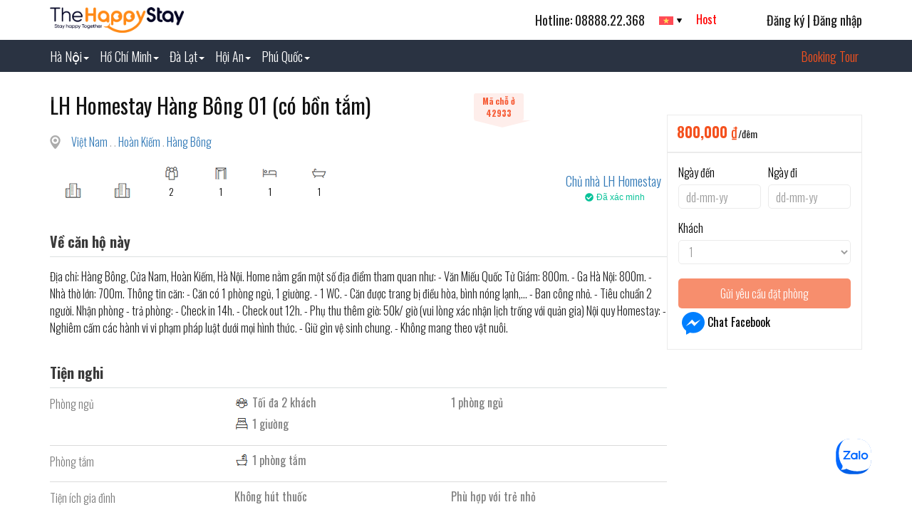

--- FILE ---
content_type: text/html; charset=utf-8
request_url: https://thehappystay.vn/rooms/42933
body_size: 16125
content:
<!doctype html>
<html lang="en">
<head>
<meta charset="utf-8">
<meta name="viewport" content="width=device-width, initial-scale=1, shrink-to-fit=no">
<meta name="google-site-verification" content="HZHYc9rRABbYb3pPgrfGV9xnb1mJA48gUNEz6mi9958" />
<link rel="stylesheet" href="https://thehappystay.vn/templates/themes/css/bootstrap.min.css" rel="stylesheet">
<link href="https://thehappystay.vn/templates/themes/css/style.css?v15" media="screen" rel="stylesheet" type="text/css" />
<link href="https://thehappystay.vn/templates/themes/css/add.css?v11" media="screen" rel="stylesheet" type="text/css" />
<link href="https://thehappystay.vn/templates/themes/css/t_style.css?v4" media="screen" rel="stylesheet" type="text/css" />
<link href="https://thehappystay.vn/templates/themes/css/m_style.css?v4" media="screen" rel="stylesheet" type="text/css" />
<link href="https://thehappystay.vn/templates/themes/css/owl.carousel.css" rel="stylesheet">
<link href="https://fonts.googleapis.com/css?family=Oswald:200,300,400,500,600,700&amp;subset=vietnamese" rel="stylesheet">
<title>LH Homestay Hàng Bông 01 (có bồn tắm) giá tốt nhất</title>
<link rel="shortcut icon" href="https://thehappystay.vn/templates/themes/images/favicon.ico" type="image/x-icon">
<meta name="description" content="LH Homestay Hàng Bông 01 (có bồn tắm) giá tốt nhất trực tiếp từ từ Chủ nhà LH Homestay cho người đặt phòng tại TheHappyStay" />
<meta name="keywords" content=""/>
<meta property="og:type" content="article" />
    <meta property="og:title" content="LH Homestay Hàng Bông 01 (có bồn tắm) giá tốt nhất" />
    <meta property="og:description" content="LH Homestay Hàng Bông 01 (có bồn tắm) giá tốt nhất trực tiếp từ từ Chủ nhà LH Homestay cho người đặt phòng tại TheHappyStay" />
    <meta property="og:image" content="https://cdn.thehappystay.vn/thumb_x394x265/upload/2022/11/10/lh-homestay-hang-bong-1pn-co-bon-tam4.jpg"/>
    <meta property="article:author" content="HappyStay" />
    <meta property="article:section" content="News" />
    <link rel="canonical" href="https://thehappystay.vn/rooms/42933"/><script>
  window.dataLayer = window.dataLayer || [];
  function gtag(){dataLayer.push(arguments);}
  gtag('js', new Date());

  gtag('config', 'UA-246009718-1');
</script>
<link href="https://thehappystay.vn/templates/themes/css/bootstrap-datepicker3.css" rel="stylesheet" type="text/css" />
<script type="text/javascript" src="https://thehappystay.vn/templates/themes/js/jquery-1.12.4.min.js"></script> 
</head>
<body>
    <style type="text/css">
      #show_data svg {
        margin-right: 3px;
        margin-top: -3px;
      }
    </style>
    <header>
  <div class="container">
    <div class="row">
      <div class="col-sm-12 col-md-12 col-lg-12 clearfix">
        <div class="h_left clearfix">
          <h1 class="logo" style="width:188px"><a href="https://thehappystay.vn"><img src="https://thehappystay.vn/templates/themes/images/logo.png?v1" alt="" /></a></h1>
        </div>
        <div class="h_right clearfix">
                      <p class="h_dk"><a href="https://thehappystay.vn/register.html">Đăng ký</a>&nbsp;|&nbsp;<a href="https://thehappystay.vn/login.html">Đăng nhập</a></p>
                    <div class="money"><a href="https://thehappystay.vn/host.php" style="color: red">Host</a></div>
          <div class="language">
            <dl id="sample" class="dropdownl">
              <dt><a href="#"><span><img class="flag" src="https://thehappystay.vn/templates/themes/images/vn.png" alt="" /></span></a></dt>
              <dd>
                <ul>
                  <li><a href="#"><img class="flag" src="https://thehappystay.vn/templates/themes/images/vn.png" alt="" /></a></li>
                  <li><a href="#"><img class="flag" src="https://thehappystay.vn/templates/themes/images/En.png" alt="" /></a></li>
                </ul>
              </dd>
            </dl>
            <span id="result"></span> </div>
          <p class="h_phone">Hotline: 08888.22.368</p>
        </div>
      </div>
    </div>
  </div>
</header>
<nav class="navbar navbar-default affix-top" role="navigation" id="BB-nav">
  <div class="container-fluid">
    <div class="container nav-container">
      <div class="row">
        <div class="logo">
          <a href="https://thehappystay.vn"><img src="https://thehappystay.vn/templates/themes/images/logo_mb.png?v3" alt=""></a>
        </div>
        <div class="col-sm-12 col-md-12 col-lg-12">
          <button type="button" class="navbar-toggle" data-toggle="collapse" data-target=".BB-nav"> <span class="sr-only">Toggle navigation</span> <span class="icon-bar"></span> <span class="icon-bar"></span> <span class="icon-bar"></span> </button>
          <ul  id="menu-menu" class="nav navbar-nav BB-nav collapse navbar-collapse menu">
                        
                            <li class="dropdown"><a href="https://thehappystay.vn/vi/vietnam/ha-noi" class="dropdown-toggle disabled" data-toggle="dropdown">Hà Nội<b class="caret"></b></a>
                                          <ul class="dropdown-menu">
                                                    <li><a href="https://thehappystay.vn/vi/vietnam/ha-noi/ba-dinh">Ba Đình</a></li>
                                                    <li><a href="https://thehappystay.vn/vi/vietnam/ha-noi/tay-ho">Tây Hồ</a></li>
                                                    <li><a href="https://thehappystay.vn/vi/vietnam/ha-noi/thanh-xuan">Thanh Xuân</a></li>
                                                    <li><a href="https://thehappystay.vn/vi/vietnam/ha-noi/hoan-kiem">Hoàn Kiếm</a></li>
                                                    <li><a href="https://thehappystay.vn/vi/vietnam/ha-noi/hoang-mai">Hoàng Mai</a></li>
                                                    <li><a href="https://thehappystay.vn/vi/vietnam/ha-noi/nam-tu-liem">Nam Từ Liêm</a></li>
                                                    <li><a href="https://thehappystay.vn/vi/vietnam/ha-noi/cau-giay">Cầu Giấy</a></li>
                                                    <li><a href="https://thehappystay.vn/vi/vietnam/ha-noi/soc-son">Sóc Sơn</a></li>
                                                    <li><a href="https://thehappystay.vn/vi/vietnam/ha-noi/hai-ba-trung">Hai Bà Trưng</a></li>
                                                    <li><a href="https://thehappystay.vn/vi/vietnam/ha-noi/me-linh">Mê Linh</a></li>
                                                    <li><a href="https://thehappystay.vn/vi/vietnam/ha-noi/dong-da">Đống Đa</a></li>
                                                    <li><a href="https://thehappystay.vn/vi/vietnam/ha-noi/long-bien">Long Biên</a></li>
                                                    <li><a href="https://thehappystay.vn/vi/vietnam/ha-noi/dong-anh">Đông Anh</a></li>
                                                    <li><a href="https://thehappystay.vn/vi/vietnam/ha-noi/quoc-oai">Quốc Oai</a></li>
                                                    <li><a href="https://thehappystay.vn/vi/vietnam/ha-noi/bac-tu-liem">Bắc Từ Liêm</a></li>
                                                    <li><a href="https://thehappystay.vn/vi/vietnam/ha-noi/ba-vi">Ba Vì</a></li>
                                                    <li><a href="https://thehappystay.vn/vi/vietnam/ha-noi/tu-liem">Từ Liêm</a></li>
                                                    <li><a href="https://thehappystay.vn/vi/vietnam/ha-noi/ha-dong">Hà Đông</a></li>
                                                    <li><a href="https://thehappystay.vn/vi/vietnam/ha-noi/thach-that">Thạch Thất</a></li>
                                                    <li><a href="https://thehappystay.vn/vi/vietnam/ha-noi/son-tay">Sơn Tây</a></li>
                                                    <li><a href="https://thehappystay.vn/vi/vietnam/ha-noi/hoai-duc">Hoài Đức</a></li>
                                                    <li><a href="https://thehappystay.vn/vi/vietnam/ha-noi/chuong-my">Chương Mỹ</a></li>
                                              </ul>
                                    </li>
                            <li class="dropdown"><a href="https://thehappystay.vn/vi/vietnam/ho-chi-minh" class="dropdown-toggle disabled" data-toggle="dropdown">Hồ Chí Minh<b class="caret"></b></a>
                                          <ul class="dropdown-menu">
                                                    <li><a href="https://thehappystay.vn/vi/vietnam/ho-chi-minh/binh-thanh">Bình Thạnh</a></li>
                                                    <li><a href="https://thehappystay.vn/vi/vietnam/ho-chi-minh/quan-3">Quận 3</a></li>
                                                    <li><a href="https://thehappystay.vn/vi/vietnam/ho-chi-minh/quan-5">Quận 5</a></li>
                                                    <li><a href="https://thehappystay.vn/vi/vietnam/ho-chi-minh/quan-1">Quận 1</a></li>
                                                    <li><a href="https://thehappystay.vn/vi/vietnam/ho-chi-minh/quan-7">Quận 7</a></li>
                                                    <li><a href="https://thehappystay.vn/vi/vietnam/ho-chi-minh/quan-2">Quận 2</a></li>
                                                    <li><a href="https://thehappystay.vn/vi/vietnam/ho-chi-minh/phu-nhuan">Phú Nhuận</a></li>
                                                    <li><a href="https://thehappystay.vn/vi/vietnam/ho-chi-minh/quan-4">Quận 4</a></li>
                                                    <li><a href="https://thehappystay.vn/vi/vietnam/ho-chi-minh/tan-binh">Tân Bình</a></li>
                                                    <li><a href="https://thehappystay.vn/vi/vietnam/ho-chi-minh/nha-be">Nhà Bè</a></li>
                                                    <li><a href="https://thehappystay.vn/vi/vietnam/ho-chi-minh/cu-chi">Củ Chi</a></li>
                                                    <li><a href="https://thehappystay.vn/vi/vietnam/ho-chi-minh/go-vap">Gò Vấp</a></li>
                                                    <li><a href="https://thehappystay.vn/vi/vietnam/ho-chi-minh/quan-10">Quận 10</a></li>
                                                    <li><a href="https://thehappystay.vn/vi/vietnam/ho-chi-minh/quan-9">Quận 9</a></li>
                                                    <li><a href="https://thehappystay.vn/vi/vietnam/ho-chi-minh/quan-8">Quận 8</a></li>
                                                    <li><a href="https://thehappystay.vn/vi/vietnam/ho-chi-minh/thu-duc">Thủ Đức</a></li>
                                                    <li><a href="https://thehappystay.vn/vi/vietnam/ho-chi-minh/quan-12">Quận 12</a></li>
                                                    <li><a href="https://thehappystay.vn/vi/vietnam/ho-chi-minh/can-gio">Cần Giờ</a></li>
                                              </ul>
                                    </li>
                            <li class="dropdown"><a href="https://thehappystay.vn/vi/vietnam/lam-dong/da-lat" class="dropdown-toggle disabled" data-toggle="dropdown">Đà Lạt<b class="caret"></b></a>
                                          <ul class="dropdown-menu">
                                                    <li><a href="https://thehappystay.vn/vi/vietnam/lam-dong/da-lat/phuong-9">Phường 9</a></li>
                                                    <li><a href="https://thehappystay.vn/vi/vietnam/lam-dong/da-lat/phuong-2">Phường 2</a></li>
                                                    <li><a href="https://thehappystay.vn/vi/vietnam/lam-dong/da-lat/phuong-8">Phường 8</a></li>
                                                    <li><a href="https://thehappystay.vn/vi/vietnam/lam-dong/da-lat/phuong-6">Phường 6</a></li>
                                                    <li><a href="https://thehappystay.vn/vi/vietnam/lam-dong/da-lat/phuong-3">Phường 3</a></li>
                                                    <li><a href="https://thehappystay.vn/vi/vietnam/lam-dong/da-lat/phuong-4">Phường 4</a></li>
                                                    <li><a href="https://thehappystay.vn/vi/vietnam/lam-dong/da-lat/phuong-10">Phường 10</a></li>
                                                    <li><a href="https://thehappystay.vn/vi/vietnam/lam-dong/da-lat/phuong-5">Phường 5</a></li>
                                                    <li><a href="https://thehappystay.vn/vi/vietnam/lam-dong/da-lat/phuong-1">Phường 1</a></li>
                                                    <li><a href="https://thehappystay.vn/vi/vietnam/lam-dong/da-lat/phuong-7">Phường 7</a></li>
                                                    <li><a href="https://thehappystay.vn/vi/vietnam/lam-dong/da-lat/phuong-11">Phường 11</a></li>
                                              </ul>
                                    </li>
                            <li class="dropdown"><a href="https://thehappystay.vn/vi/vietnam/quang-nam/hoi-an" class="dropdown-toggle disabled" data-toggle="dropdown">Hội An<b class="caret"></b></a>
                                          <ul class="dropdown-menu">
                                                    <li><a href="https://thehappystay.vn/vi/vietnam/quang-nam/hoi-an/cam-ha">Cẩm Hà</a></li>
                                                    <li><a href="https://thehappystay.vn/vi/vietnam/quang-nam/hoi-an/cam-pho">Cẩm Phô</a></li>
                                                    <li><a href="https://thehappystay.vn/vi/vietnam/quang-nam/hoi-an/cua-dai">Cửa Đại</a></li>
                                                    <li><a href="https://thehappystay.vn/vi/vietnam/quang-nam/hoi-an/cam-chau">Cẩm Châu</a></li>
                                                    <li><a href="https://thehappystay.vn/vi/vietnam/quang-nam/hoi-an/cam-thanh">Cẩm Thanh</a></li>
                                                    <li><a href="https://thehappystay.vn/vi/vietnam/quang-nam/hoi-an/cam-nam">Cẩm Nam</a></li>
                                                    <li><a href="https://thehappystay.vn/vi/vietnam/quang-nam/hoi-an/son-phong">Sơn Phong</a></li>
                                                    <li><a href="https://thehappystay.vn/vi/vietnam/quang-nam/hoi-an/cam-an">Cẩm An</a></li>
                                                    <li><a href="https://thehappystay.vn/vi/vietnam/quang-nam/hoi-an/tan-an">Tân An</a></li>
                                                    <li><a href="https://thehappystay.vn/vi/vietnam/quang-nam/hoi-an/minh-an">Minh An</a></li>
                                              </ul>
                                    </li>
                            <li class="dropdown"><a href="https://thehappystay.vn/vi/vietnam/kien-giang/phu-quoc" class="dropdown-toggle disabled" data-toggle="dropdown">Phú Quốc<b class="caret"></b></a>
                                          <ul class="dropdown-menu">
                                                    <li><a href="https://thehappystay.vn/vi/vietnam/kien-giang/phu-quoc/duong-dong">Dương Đông</a></li>
                                                    <li><a href="https://thehappystay.vn/vi/vietnam/kien-giang/phu-quoc/ganh-dau">Gành Dầu</a></li>
                                                    <li><a href="https://thehappystay.vn/vi/vietnam/kien-giang/phu-quoc/cua-can">Cửa Cạn</a></li>
                                                    <li><a href="https://thehappystay.vn/vi/vietnam/kien-giang/phu-quoc/cua-duong">Cửa Dương</a></li>
                                                    <li><a href="https://thehappystay.vn/vi/vietnam/kien-giang/phu-quoc/duong-to">Dương Tơ</a></li>
                                                    <li><a href="https://thehappystay.vn/vi/vietnam/kien-giang/phu-quoc/ham-ninh">Hàm Ninh</a></li>
                                                    <li><a href="https://thehappystay.vn/vi/vietnam/kien-giang/phu-quoc/an-thoi">An Thới</a></li>
                                                    <li><a href="https://thehappystay.vn/vi/vietnam/kien-giang/phu-quoc/bai-thom">Bãi Thơm</a></li>
                                              </ul>
                                    </li>
                      </ul>
          <style type="text/css">
            .hotstay a {
                  float: right;
                  color: #fff!important;
                  font-family: 'Oswald', sans-serif!important;
                  font-weight: 300;
                  font-size: 18px;
                  padding: 0 5px 0 0 !important;
                  text-align: left;
                  display: block;
                  height: 45px;
                  line-height: 47px;
            }
			.theothang a {
                  float: right;
                  color: #f4511e!important;
                  font-family: 'Oswald', sans-serif!important;
                  font-weight: 300;
                  font-size: 18px;
                  padding: 0 5px 0 0 !important;
                  text-align: left;
                  display: block;
                  height: 45px;
                  line-height: 47px;
            }
			
          </style>
          		
			<div class="theothang" ><a target="_blank" href="https://bookingtour.vn/">Booking Tour</a></div>
          
        </div>
      </div>
    </div>
  </div>
</nav>    <style type="text/css">
  @media (max-width: 860px){
  .booking_pin {
      display: block !important;
  }
}
</style>
<script type="text/javascript">
    $(document).on("click",".in_sub_bnr.action",function(){
        if($("#datecheckin").val() == '' || $("#datecheckout").val() == '')  alert("Bạn phải chọn ngày đến và ngày đi");
        else $("#form_datphong").submit();
    });
</script>
<section class="d_img_lst">
  <div id="d_img_lst" class="owl-carousel">
        <div class="item">
      <div class="d_home_item">
	          <div class="hs_img detail-slider-img"><a href="#" data-index="0"><img class="lazyOwl" data-src="https://cdn.thehappystay.vn/thumb_xx368/upload/lemaiphuong/2022/11/10/img_20221110_155512-16011.jpg" alt="" /></a></div>
      </div>
		
    </div>
        <div class="item">
      <div class="d_home_item">
	          <div class="hs_img detail-slider-img"><a href="#" data-index="1"><img class="lazyOwl" data-src="https://cdn.thehappystay.vn/thumb_xx368/upload/lemaiphuong/2022/11/10/img_20221110_155515-160110.jpg" alt="" /></a></div>
      </div>
		
    </div>
        <div class="item">
      <div class="d_home_item">
	          <div class="hs_img detail-slider-img"><a href="#" data-index="2"><img class="lazyOwl" data-src="https://cdn.thehappystay.vn/thumb_xx368/upload/lemaiphuong/2022/11/10/img_20221110_155513-16016.jpg" alt="" /></a></div>
      </div>
		
    </div>
        <div class="item">
      <div class="d_home_item">
	          <div class="hs_img detail-slider-img"><a href="#" data-index="3"><img class="lazyOwl" data-src="https://cdn.thehappystay.vn/thumb_xx368/upload/lemaiphuong/2022/11/10/img_20221110_155514-16014.jpg" alt="" /></a></div>
      </div>
		
    </div>
        <div class="item">
      <div class="d_home_item">
	          <div class="hs_img detail-slider-img"><a href="#" data-index="4"><img class="lazyOwl" data-src="https://cdn.thehappystay.vn/thumb_xx368/upload/lemaiphuong/2022/11/10/img_20221110_155515-1-160110.jpg" alt="" /></a></div>
      </div>
		
    </div>
        <div class="item">
      <div class="d_home_item">
	          <div class="hs_img detail-slider-img"><a href="#" data-index="5"><img class="lazyOwl" data-src="https://cdn.thehappystay.vn/thumb_xx368/upload/lemaiphuong/2022/11/10/img_20221110_155516-160110.jpg" alt="" /></a></div>
      </div>
		
    </div>
      </div>
  <div class="room-id d-block d-sm-none"><div class="room-id__wrapper d-inline-block"><p class="mb--0 p--small-2 bold text-center">
    Mã chỗ ở <br>
    42933  </p></div></div>
</section>
<script src="https://thehappystay.vn/templates/themes/js/owl.carousel.js?v2"></script> 
        <script>
$(document).ready(function() {
  var owl = $("#d_img_lst");
  owl.owlCarousel({
  items : 3,
  navigation: true,
  autoWidth: true,
  stopOnHover : true,
  lazyLoad:true,
  loop:true,
  paginationNumbers: false,
  itemsDesktop : [1200,3],
  itemsDesktopSmall : [900,3],
  itemsTablet: [700,2],
  itemsMobile : [500,2],
  autoPlay: 6000 
  });
    
  $(".next_v").click(function(){
  owl.trigger('owl.next');
  })
  $(".prev_v").click(function(){
  owl.trigger('owl.prev');
  })
});

</script>
<section class="d_home_cnt">
  <div class="container">
    <div class="row">
      <div class="col-sm-12 col-md-12 col-lg-12">
        <div class="d_home_cnt_l">
          <div class="d_t_info clearfix">
            <div class="d_t_info_l">
              <div class="col-xs-12 col-sm-10" style="padding-left: 0px "><h2>LH Homestay Hàng Bông 01 (có bồn tắm)</h2></div>
              <div class="d-none d-sm-block col-lg-2 text-right room-id"><div class="room-id__wrapper d-inline-block"><p class="mb--0 p--small-2 bold text-center c-primary">
                    Mã chỗ ở <br>
                    42933                  </p></div>
              </div>
                            <p class="d_location mt--18"><a href="https://thehappystay.vn/vi/">Việt Nam </a>   .   <a href="https://thehappystay.vn/vi/"></a>   .   <a href="https://thehappystay.vn/vi/vietnam/ha-noi/hoan-kiem">Hoàn Kiếm</a>   .  <a>Hàng Bông</a></p>
              <ul>
                <li><img src="https://thehappystay.vn/templates/themes/images/ico_canho.png"><span></span></li>
                <li><img src="https://thehappystay.vn/templates/themes/images/ico_canho.png"><span></span></li>
                <li><img src="https://thehappystay.vn/templates/themes/images/ico_nguoi.png"><span>2</span></li>
                <li><img src="https://thehappystay.vn/templates/themes/images/ico_thangmay.png"><span>1</span></li>
                <li><img src="https://thehappystay.vn/templates/themes/images/ico_phongngu.png"><span>1</span></li>
                <li><img src="https://thehappystay.vn/templates/themes/images/ico_nhatam.png"><span>1</span></li>
              </ul>
            </div>
            <div class="d_t_info_r">
              <p class="avatar"><a href="https://thehappystay.vn/vi/hosts/3654/"><img src="https://cdn.thehappystay.vn/thumb_x100x100/upload/host/2021/05/07/trinh-thi-ngoc-hue1.jpg" alt="" /></a></p>
              <p class="ava_name"><a href="https://thehappystay.vn/vi/hosts/3654/">Chủ nhà LH Homestay </a></p>
                            <style type="text/css">
                .MuiTypography-root {
                    margin: 0;
                }
                .MuiTypography-subtitle1 {
                    color: #767676;
                    font-size: 1rem;
                    font-family: Montserrat Alternates, Quicksand, sans-serif;
                    font-weight: 500;
                    line-height: 1.75;
                }
                .svg-inline--fa {
                    display: inline-block;
                    font-size: inherit;
                    height: 1em;
                    overflow: visible;
                    vertical-align: -.125em;
                }
                .svg-inline--fa.fa-w-16 {
                    width: 20px;
                }
                svg:not(:root).svg-inline--fa {
                    overflow: visible;
                }
                @media (min-width: 600px){
                  .jss481 {
                      font-size: 12px !important;
                  }
                  .jss480 {
                      font-size: 12px !important;
                  }
                }
                .jss481 {
                    color: #08C299;
                }

              </style>
              <div style="text-align: center;" class="MuiGrid-root MuiGrid-item MuiGrid-grid-sm-10 MuiGrid-grid-md-9 MuiGrid-grid-lg-9"><h6 class="MuiTypography-root jss481 MuiTypography-subtitle1"><svg aria-hidden="true" focusable="false" data-prefix="fas" data-icon="check-circle" class="svg-inline--fa fa-check-circle fa-w-16 jss480" role="img" xmlns="http://www.w3.org/2000/svg" viewBox="0 0 512 512"><path fill="currentColor" d="M504 256c0 136.967-111.033 248-248 248S8 392.967 8 256 119.033 8 256 8s248 111.033 248 248zM227.314 387.314l184-184c6.248-6.248 6.248-16.379 0-22.627l-22.627-22.627c-6.248-6.249-16.379-6.249-22.628 0L216 308.118l-70.059-70.059c-6.248-6.248-16.379-6.248-22.628 0l-22.627 22.627c-6.248 6.248-6.248 16.379 0 22.627l104 104c6.249 6.249 16.379 6.249 22.628.001z"></path></svg>Đã xác minh</h6></div>
                          </div>
          </div>
          <h2 class="mh_tll2">Về căn hộ này</h2>
          <p class="about_ch">Địa chỉ: Hàng Bông, Cửa Nam, Hoàn Kiếm, Hà Nội. 

Home nằm gần một số địa điểm tham quan như:

- Văn Miếu Quốc Tử Giám: 800m. 

- Ga Hà Nội: 800m. 

- Nhà thờ lớn: 700m. 

Thông tin căn:

- Căn có 1 phòng ngủ, 1 giường. 

- 1 WC. 

- Căn được trang bị điều hòa, bình nóng lạnh,...

- Ban công nhỏ. 

- Tiêu chuẩn 2 người. 

Nhận phòng - trả phòng:

- Check in 14h. 

- Check out 12h. 

- Phụ thu thêm giờ: 50k/ giờ (vui lòng xác nhận lịch trống với quản gia)

Nội quy Homestay:

- Nghiêm cấm các hành vi vi phạm pháp luật dưới mọi hình thức. 

- Giữ gìn vệ sinh chung. 

- Không mang theo vật nuôi. </p>
          <h2 class="mh_tll2">Tiện nghi</h2>
          <div class="d_table">
            <table>
              <tr>
                <td class="col1">Phòng ngủ</td>
                <td><ul class="clearfix">
                    <li class="clearfix"><img src="https://thehappystay.vn/templates/themes/images/ico_nguoi2.png" alt="" />Tối đa 2 khách</li>
                    <li class="clearfix">1 phòng ngủ</li>
                    <li class="clearfix"><img src="https://thehappystay.vn/templates/themes/images/ico_giuong.png" alt="" />1 giường </li>
                  </ul></td>
              </tr>
              <tr>
                <td class="col1">Phòng tắm</td>
                <td><ul class="clearfix">
                    <li class="clearfix"><img src="https://thehappystay.vn/templates/themes/images/ico_phongtam.png" alt="" />1 phòng tắm</li>
                  </ul></td>
              </tr>
                            <tr>
                <td class="col1">Tiện ích gia đình</td>
                <td><ul class="clearfix">
                                            <li class="clearfix">Không hút thuốc</li>
                                            <li class="clearfix"><img src="https://thehappystay.vn/templates/themes/images/lst-icon-family-room.png" alt="" />Phù hợp với trẻ nhỏ</li>
                                      </ul></td>
              </tr>
                            <tr>
                <td class="col1">Tiện ích </td>
                <td><ul class="clearfix">
                                            <li class="clearfix"><img src="https://thehappystay.vn/templates/themes/images/ico_wifi.png" alt="" />Wifi</li>
                                      </ul></td>
              </tr>
                          </table>
          </div>

          <h2 class="mh_tll2">Giá phòng</h2>
          <div class="d_table2">
            <table class="table table-striped">
              <tr>
                <td>Thứ hai - thứ năm</td>
                <td><strong>800,000 ₫/đêm</strong> (Có thể thay đổi theo ngày lễ)</td>
              </tr>
              <tr>
                <td>Thứ sáu - Thứ 7 - Chủ nhật</td>
                <td><strong>900,000đ - 900,000đ - 900,000 ₫/đêm</strong> (Có thể thay đổi theo ngày lễ)</td>
              </tr>
              <tr>
                <td>Giá tháng</td>
                <td>0/đêm</td>
              </tr>

              
                            <!--<tr>
                <td>Chính sách huỷ</td>
                <td><span>Strict</span>Hoàn lại 50% giá trị đơn đặt phòng khi khách hàng hủy trước 14 ngày so với giờ nhận phòng. Sau thời điểm này khách hàng không được hoàn tiền.</td>
              </tr>-->
            </table>
          </div>
          <!--<h2 class="mh_tll2">Hình ảnh chi tiết</h2>
          <ul class="ct_img_lst clearfix">
                            <li class="detail-slider-img"><a href="#" data-index="0"><img src="https://cdn.thehappystay.vn/upload/lemaiphuong/2022/11/10/img_20221110_155512-16011.jpg" alt="" /></a></li>
                            <li class="detail-slider-img"><a href="#" data-index="1"><img src="https://cdn.thehappystay.vn/upload/lemaiphuong/2022/11/10/img_20221110_155515-160110.jpg" alt="" /></a></li>
                            <li class="detail-slider-img"><a href="#" data-index="2"><img src="https://cdn.thehappystay.vn/upload/lemaiphuong/2022/11/10/img_20221110_155513-16016.jpg" alt="" /></a></li>
                            <li class="detail-slider-img"><a href="#" data-index="3"><img src="https://cdn.thehappystay.vn/upload/lemaiphuong/2022/11/10/img_20221110_155514-16014.jpg" alt="" /></a></li>
                            <li class="detail-slider-img"><a href="#" data-index="4"><img src="https://cdn.thehappystay.vn/upload/lemaiphuong/2022/11/10/img_20221110_155515-1-160110.jpg" alt="" /></a></li>
                            <li class="detail-slider-img"><a href="#" data-index="5"><img src="https://cdn.thehappystay.vn/upload/lemaiphuong/2022/11/10/img_20221110_155516-160110.jpg" alt="" /></a></li>
                      </ul>-->

<h2 class="mh_tll2">Phòng còn trống</h2>

</br><div class="calendar_wrap">
<div class="customNavigation">
	<a class="bt_prev prev_v" month="11" year="2025">Tháng trước</a>
		<a class="bt_next next_v" month="12" year="2025">Tháng sau</a>
	</div>

<div id="calendar_slider" class="owl-carousel">
	<div class="item">
                    <div align="center">
                    <span><strong>Tháng 11</strong></span>
                    </div>
                    <ul class="dw">
                    <li><strong>Chủ nhật</strong></li>
                    <li><strong>Thứ 2</strong></li>
                    <li><strong>Thứ 3</strong></li>
                    <li><strong>Thứ 4</strong></li>
                    <li><strong>Thứ 5</strong></li>
                    <li><strong>Thứ 6</strong></li>
                    <li><strong>Thứ 7</strong></li>
                    </ul><ul class="dm"><li></li><li></li><li></li><li></li><li></li><li></li><li day="2025-11-01" class="disable">1</li></ul><ul class="dm"><li day="2025-11-02" class="disable">2</li><li day="2025-11-03" class="disable">3</li><li day="2025-11-04" class="disable">4</li><li day="2025-11-05" class="disable">5</li><li day="2025-11-06" class="disable">6</li><li day="2025-11-07" class="disable">7</li><li day="2025-11-08" class="disable">8</li></ul><ul class="dm"><li day="2025-11-09" class="disable">9</li><li day="2025-11-10" class="disable">10</li><li day="2025-11-11" class="disable">11</li><li day="2025-11-12" class="disable">12</li><li day="2025-11-13" class="disable">13</li><li day="2025-11-14" class="disable">14</li><li day="2025-11-15" class="disable">15</li></ul><ul class="dm"><li day="2025-11-16" class="disable">16</li><li day="2025-11-17" class="disable">17</li><li day="2025-11-18" class="disable">18</li><li day="2025-11-19" class="disable">19</li><li day="2025-11-20" class="disable">20</li><li day="2025-11-21" class="disable">21</li><li day="2025-11-22" class="disable">22</li></ul><ul class="dm"><li day="2025-11-23" class="disable">23</li><li day="2025-11-24" class="disable">24</li><li day="2025-11-25" class="disable">25</li><li day="2025-11-26" class="disable">26</li><li day="2025-11-27" class="disable">27</li><li day="2025-11-28" class="enable">28</li><li day="2025-11-29" class="enable">29</li></ul><ul class="dm"><li day="2025-11-30" class="enable">30</li></div><div class="item">
                    <div align="center">
                    <span><strong>Tháng 12</strong></span>
                    </div>
                    <ul class="dw">
                    <li><strong>Chủ nhật</strong></li>
                    <li><strong>Thứ 2</strong></li>
                    <li><strong>Thứ 3</strong></li>
                    <li><strong>Thứ 4</strong></li>
                    <li><strong>Thứ 5</strong></li>
                    <li><strong>Thứ 6</strong></li>
                    <li><strong>Thứ 7</strong></li>
                    </ul><ul class="dm"><li></li><li day="2025-12-01" class="enable">1</li><li day="2025-12-02" class="enable">2</li><li day="2025-12-03" class="enable">3</li><li day="2025-12-04" class="enable">4</li><li day="2025-12-05" class="enable">5</li><li day="2025-12-06" class="enable">6</li></ul><ul class="dm"><li day="2025-12-07" class="enable">7</li><li day="2025-12-08" class="enable">8</li><li day="2025-12-09" class="enable">9</li><li day="2025-12-10" class="enable">10</li><li day="2025-12-11" class="enable">11</li><li day="2025-12-12" class="enable">12</li><li day="2025-12-13" class="enable">13</li></ul><ul class="dm"><li day="2025-12-14" class="enable">14</li><li day="2025-12-15" class="enable">15</li><li day="2025-12-16" class="enable">16</li><li day="2025-12-17" class="enable">17</li><li day="2025-12-18" class="enable">18</li><li day="2025-12-19" class="enable">19</li><li day="2025-12-20" class="enable">20</li></ul><ul class="dm"><li day="2025-12-21" class="enable">21</li><li day="2025-12-22" class="enable">22</li><li day="2025-12-23" class="enable">23</li><li day="2025-12-24" class="enable">24</li><li day="2025-12-25" class="enable">25</li><li day="2025-12-26" class="enable">26</li><li day="2025-12-27" class="enable">27</li></ul><ul class="dm"><li day="2025-12-28" class="enable">28</li><li day="2025-12-29" class="enable">29</li><li day="2025-12-30" class="enable">30</li><li day="2025-12-31" class="enable">31</li></div></div>
</div>


<script>
  $(document).ready(function(){
    var homestay_id = "42933";

    var owl = $("#calendar_slider");
    owl.owlCarousel({
      items : 2,
      itemsDesktop : [1200,2],
      itemsDesktopSmall : [900,2],
      itemsTablet: [700,2],
      itemsMobile : [500,1],
    });

    $(document).on("click",".next_v",function(){
      if(owl.data('owlCarousel').currentItem + 2 >= owl.data('owlCarousel').itemsAmount) {
        $.getJSON('/?mod=api&act=nextCalendar', { "month": $(this).attr("month"),"year": $(this).attr("year"),"homestay_id":homestay_id}, function(data){
                   owl.data('owlCarousel').destroy();
                   $("#calendar_slider").append(data.html);
                   $(".next_v").attr("month",data.next_month);
                   $(".next_v").attr("year",data.next_year);
                   owl.owlCarousel({
              items : 2,
              itemsDesktop : [1200,2],
              itemsDesktopSmall : [900,2],
              itemsTablet: [700,2],
              itemsMobile : [500,1],
            });
                    owl.data('owlCarousel').jumpTo(10);
            });
      } else {
        owl.trigger('owl.next');
      }
    })
    $(".prev_v").click(function(){
      owl.trigger('owl.prev');
    })
    
    var count_click = 1;
    var date_count_click_1 = 0;
    var month_count_click_1 = 0;
    var year_count_click_1 = 0;
    var datalength = '';
    $(document).on("click",".dm .enable:not(.disable_)",function(){
      var day = $(this).attr('day');
      var item_parent = $(this).parents("#calendar_slider");
      var split_format = day.split("-");

      var date = split_format[2];
      var month = split_format[1];
      var year = split_format[0];
      
      var format_dmy = split_format[2] + "-" + split_format[1] + "-" + split_format[0];

      if(count_click == 1) {
        count_click++;
        date_count_click_1 = date;
        month_count_click_1 = month;
        year_count_click_1 = year;
        item_parent.find("li").removeClass("disable_");
        item_parent.find("li").removeClass("enable_");

        $("#datecheckin").val(format_dmy);
        $.getJSON('/?mod=api&act=chooseCalendar', { "date": date, "month": month, "year": year, "homestay_id":homestay_id }, function(data){

          item_parent.find("li").addClass("disable_");
                for (var i = 0;i < data.length;i++) {
                  item_parent.find("li[day="+data[i]+"]").removeClass("disable_");
                  item_parent.find("li[day="+data[0]+"]").addClass("enable_");
          }
          console.log("li[day="+data[data.length-1]+"]");
          item_parent.find("li[day="+data[data.length-1]+"]").removeClass("disable").addClass("enable");
          datalength = data[data.length-1];
            });
      } else if(count_click == 2) {
        $("#datecheckout").val(format_dmy);
        for (var d = new Date(year_count_click_1, month_count_click_1, date_count_click_1); d <= new Date(year, month, date); d.setDate(d.getDate() + 1)) {
              if(d.getDate() < 10) var date_ = "0" + d.getDate();
              else var date_ = d.getDate();
              if(d.getMonth() < 10) var month_ = "0"+ d.getMonth();
              else var month_ = d.getMonth();
              var day = d.getFullYear() + '-' + month_ + '-' + date_;
            $(".dm li[day="+day+"]").addClass("enable_");
        }
        count_click = 1;
        $(".dm li[day="+datalength+"]").removeClass("enable").addClass("disable");
        $(".dm li").removeClass("disable_");
      }
      change_date();
      $("#datecheckin").datepicker("hide");
      $("#datecheckout").datepicker("hide");
      return false;
    })
  });
</script>


          <h2 class="mh_tll2" style="clear: both;">Chi tiết khác</h2>
          <div class="d_table2">
            <table class="table table-striped">
              <tr>
                <td>Nhận phòng</td>
                <td><strong>14:00</strong></td>
              </tr>
              <tr>
                <td>Trả phòng</td>
                <td><strong>12:00</strong></td>
              </tr>
              <tr>
                <td colspan="2"><strong>Nếu quý khách có nhu cầu về giờ nhận và trả phòng khác với quy định chung của Happystay,
                  quý khách vui lòng liên hệ số điện thoại 08888.22.368 để được hỗ trợ tốt nhất</strong></td>
              </tr>
            </table>
          </div>
          <h2 class="mh_tll2" id= "luuybox">Lưu ý về căn hộ</h2>
          <p class="note"></p>


        </div>

        <div class="d_home_cnt_r">
          <div class="d_home_book" id="datphongbox">
            <div class="d_price clearfix">
              <span class="d_price_l" style="width: auto">800,000 ₫</span>
              <span class="p--small" style="line-height: 35px;">/đêm</span>
                                                      <style type="text/css">
                .label--cool-red {
    background: #f66;
    border: none;
    color: #fff;
}
              </style>
                          </div>
            <div class="d_home_form" style="border: 1px solid #ebebeb;">
              <form id="form_datphong"  action="/book_stay.html" method="post">
              <input type="hidden" name="homestay_id" value="42933">
              <ul class="dh_date clearfix">
                <li>
                  <label for="">Ngày đến</label>
                  <div class="se_date se_date_dh">
                    <input class="form-control" id="datecheckin"  name="datecheckin" autocomplete="off" placeholder="dd-mm-yy" type="text">
                  </div>
                </li>
                <li>
                  <label for="">Ngày đi</label>
                  <div class="se_date se_date_dh">
                    <input class="form-control" id="datecheckout"  name="datecheckout" autocomplete="off" placeholder="dd-mm-yy" type="text">
                  </div>
                </li>
              </ul>
              <ul class="dh_per clearfix">
                <li>
                  <label for="">Khách</label>
                  <select  class="in_dd" name="amount_guests">
                                            <option value="1">1</option>
                                            <option value="2">2</option>
                                      </select>
                </li>
              </ul>

              <ul class="dh_money">
                <li class="clearfix">
                  <p class="dh_money_l demthue">Giá thuê <span>0</span> đêm</p>
                  <p class="dh_money_r giathue">0 ₫</p>
                  <input type="hidden" name="giathue" value="" class="giathue_input" >
                  <input type="hidden" name="demthue" value="" class="demthue_input" >
                </li>
                <li class="clearfix">
                  <p class="dh_money_l">Phí dịch vụ</p>
                  <p class="dh_money_r phidichvu" value="" class="phidichvu_input" >0 ₫</p>
                  <input type="hidden" name="phidichvu" value="" class="phidichvu_input" >
                </li>
                <li class="clearfix">
                  <p class="dh_money_l">Phí khách tăng thêm</p>
                  <p class="dh_money_r phikhachtangthem" value="" class="phikhachtangthem_input" >0 ₫</p>
                  <input type="hidden" name="phikhachtangthem" value="" class="phikhachtangthem_input" >
                </li>
                <li class="clearfix">
                  <p class="dh_money_l">Tổng</p>
                  <p class="dh_money_r tongphi">0 ₫</p>
                  <input type="hidden" name="tongphi" value="" class="tongphi_input" >
                </li>
                <li class="clearfix alert">
                </li>
              </ul>
              <p class="dh_submit">
                                  <input type="button" id="" name="" value="Gửi yêu cầu đặt phòng" style="opacity: .65;" class="in_sub_bnr rounded">
                              </p>
              </form>             
              <p style="margin: 5px;">
			  <a href="https://m.me/thehappystay" style="color: black" target="_blank"><img src="https://thehappystay.vn/templates/themes/images/chatsuport.png">  <span style="    vertical-align: super;
">Chat Facebook</span></a>
</p>
            </div>
<style type="text/css">
  .start-xs {
      justify-content: flex-start;
      text-align: left;
  }
  .discount {
    background: #f6f6f6;
    border-radius: 6px;
    box-shadow: 0 4px 8px 0 rgba(0,0,0,.1);
    border: 1px solid #d6d6d6;
    overflow: hidden;
  }
  .is-flex.jbetween {
    justify-content: space-between;
    -ms-justify-content: space-between;
    -ms-flex-pack: distribute;
    -webkit-justify-content: space-between;
  }
  .discount__title {
      background: #4a4a4a;
      color: #fff;
      padding: 9px 11px;
      font-weight: 700;
  }
  .is-flex {
      box-sizing: border-box;
      display: flex;
      flex-wrap: wrap;
  }
  .bold, .coupon__action, .coupon__code {
    font-weight: 700;
  }
  .mb--0 {
      margin-bottom: 0!important;
  }
  .discount__content {
      padding: 1rem;
      font-size: .875rem;
      display: flex;
      justify-content: space-between;
      flex-direction: column;
  }
  .discount__description {
      display: flex;
      align-items: flex-start;
      flex: 1 0;
      flex-wrap: wrap;
      font-size: 13px;
  }
  .discount__detail {
    flex: 1 0 50%;
  }
  .pr--6, .px--6 {
      padding-right: 6px!important;
  }
  .copy-txt {
      position: relative;
  }
  .mt--6 {
      margin-top: 6px!important;
  }
  .mt--12 {
      margin-top: 12px!important;
  }
  .d_home_book {
    border: none;
  }
  .d_price {
    border: 1px solid #ebebeb;
  }
  @media (min-width: 768px){
    .copy-txt {
        margin-top: 0;
    }
  }


/*tu van mien phi*/
.btn--black {
    background: #222;
    color: #fff;

}

.btn--full {
    width: 100%;
    text-align: center;
}


.btn--sm {
    padding: 0 1.875rem;
    height: 4rem;
    line-height: 3rem;
	margin-top:10px;
}


.rounded {
    border-radius: 5px!important;
    overflow: hidden;
}

.bold, .coupon__action, .coupon__code {
    font-weight: 700;
}

</style>
<!--
<div class="d_home_book" id="datphongbox_tuvan" style="width: 274px; margin-top:10px">
         
            <div class="d_home_form" style="border: 1px solid #ebebeb;">
              <form id="form_datphong_tuvan" action="/book_stay.html" method="post">
              <input type="hidden" name="homestay_id" value="42933">
			  <div><h3 class="fs-20 mb--6">Tư vấn từ TheHappyStay</h3> 
			  <p class="mb--12 p--small-2 c-gray-3">
      Vui lòng cung cấp số điện thoại để nhận được tư vấn từ TheHappyStay cho chuyến đi của bạn.
	  
    </p></div>
              <ul class="dh_date clearfix">
                <li>
                  <label for="">Tên khách hàng</label>
                  <div class="">
                    <input class="form-control" id="tenkhachhang" name="tenkhachhang"  type="text">
                  </div>
                </li>
                <li>
                  <label for="">Số điện thoại</label>
                  <div class="">
                    <input class="form-control" id="tenkhachhang" name="tenkhachhang"  type="text">
                  </div>
                </li>
              </ul>            

              <p class="dh_submit">
				  <input type="button" id="" name="" value="Nhận tư vấn miễn phí" style="opacity: .65;" class="btn btn--black btn--sm btn--full bold rounded">
			  </p>
              </form>             
             
            </div>

    </div>
	-->
  	  
	  
  </div>
  </div>

      </div>
    </div>
  </div>
</section>
<section class="chtt" id="homestay_other"> 
  <div class="container">
    <div class="row">
      <div class="col-sm-12 col-md-12 col-lg-12">
        <h2 class="mh_tll2">Cùng chủ nhà LH Homestay </h2>
      </div>
    </div>
    <div class="row">
      <div class="col-sm-12 col-md-12 col-lg-12">
        <div class="hs_hot_slide_1">
          <div id="hs_hot_slide_1" class="owl-carousel">
                          <div class="item">
                <div class="hs_Item">
                  <div class="hs_img"><a href="https://thehappystay.vn/rooms/44740"><img src="https://cdn.thehappystay.vn/thumb_x265x161/upload/2023/10/16/lh-homestay-hang-bong-1pn-co-bon-tam4.jpg" alt="" /></a>
                                    </div>
                  <div class="hs_ttl clearfix">
                    <div class="hs_ttl_l"><a href="https://thehappystay.vn/rooms/44740">LH Homestay Hàng Bông - 1PN có bồn tắm </a></div>
                    <div class="promo__description my--6 text-lowercase">2 khách · 1 Phòng ngủ ·  phòng tắm</div>
                    <div class="hs_ttl_r"><strong>900,000 ₫</strong></div>
                  <div class="promo__add mb--6 promo__add mb--6">Hoàn Kiếm ,</div>
                  </div>
                </div>
              </div>
                          <div class="item">
                <div class="hs_Item">
                  <div class="hs_img"><a href="https://thehappystay.vn/rooms/44731"><img src="https://cdn.thehappystay.vn/thumb_x265x161/upload/2023/10/13/lh-homestay-hang-hanh-phong-don10.jpg" alt="" /></a>
                                    </div>
                  <div class="hs_ttl clearfix">
                    <div class="hs_ttl_l"><a href="https://thehappystay.vn/rooms/44731">LH Homestay Hàng Hành - Phòng đơn </a></div>
                    <div class="promo__description my--6 text-lowercase">2 khách · 1 Phòng ngủ ·  phòng tắm</div>
                    <div class="hs_ttl_r"><strong>900,000 ₫</strong></div>
                  <div class="promo__add mb--6 promo__add mb--6">Hoàn Kiếm ,</div>
                  </div>
                </div>
              </div>
                          <div class="item">
                <div class="hs_Item">
                  <div class="hs_img"><a href="https://thehappystay.vn/rooms/44584"><img src="https://cdn.thehappystay.vn/thumb_x265x161/upload/2023/09/13/lh-homestay-hang-bong1.jpg" alt="" /></a>
                                    </div>
                  <div class="hs_ttl clearfix">
                    <div class="hs_ttl_l"><a href="https://thehappystay.vn/rooms/44584">LH Homestay Hàng Bông (3rd floor)</a></div>
                    <div class="promo__description my--6 text-lowercase">2 khách · 1 Phòng ngủ ·  phòng tắm</div>
                    <div class="hs_ttl_r"><strong>850,000 ₫</strong></div>
                  <div class="promo__add mb--6 promo__add mb--6">Hoàn Kiếm ,</div>
                  </div>
                </div>
              </div>
                          <div class="item">
                <div class="hs_Item">
                  <div class="hs_img"><a href="https://thehappystay.vn/rooms/44583"><img src="https://cdn.thehappystay.vn/thumb_x265x161/upload/2023/09/13/lh-homestay-hang-bong8.jpg" alt="" /></a>
                                    </div>
                  <div class="hs_ttl clearfix">
                    <div class="hs_ttl_l"><a href="https://thehappystay.vn/rooms/44583">LH Homestay - Hàng Bông (3rd floor)</a></div>
                    <div class="promo__description my--6 text-lowercase">2 khách · 1 Phòng ngủ ·  phòng tắm</div>
                    <div class="hs_ttl_r"><strong>800,000 ₫</strong></div>
                  <div class="promo__add mb--6 promo__add mb--6">Hoàn Kiếm,</div>
                  </div>
                </div>
              </div>
                          <div class="item">
                <div class="hs_Item">
                  <div class="hs_img"><a href="https://thehappystay.vn/rooms/43762"><img src="https://cdn.thehappystay.vn/thumb_x265x161/upload/2023/05/07/IMG_20230507_153920.jpg" alt="" /></a>
                                    </div>
                  <div class="hs_ttl clearfix">
                    <div class="hs_ttl_l"><a href="https://thehappystay.vn/rooms/43762">LH Homestay Ngõ Huyện </a></div>
                    <div class="promo__description my--6 text-lowercase">2 khách · 1 Phòng ngủ ·  phòng tắm</div>
                    <div class="hs_ttl_r"><strong>800,000 ₫</strong></div>
                  <div class="promo__add mb--6 promo__add mb--6">Hoàn Kiếm,</div>
                  </div>
                </div>
              </div>
                          <div class="item">
                <div class="hs_Item">
                  <div class="hs_img"><a href="https://thehappystay.vn/rooms/43743"><img src="https://cdn.thehappystay.vn/thumb_x265x161/upload/2023/04/28/IMG_20230428_234125.jpg" alt="" /></a>
                                    </div>
                  <div class="hs_ttl clearfix">
                    <div class="hs_ttl_l"><a href="https://thehappystay.vn/rooms/43743">LH Homestay Hàng Giấy</a></div>
                    <div class="promo__description my--6 text-lowercase">2 khách · 1 Phòng ngủ ·  phòng tắm</div>
                    <div class="hs_ttl_r"><strong>1,300,000 ₫</strong></div>
                  <div class="promo__add mb--6 promo__add mb--6">Hoàn Kiếm,</div>
                  </div>
                </div>
              </div>
                          <div class="item">
                <div class="hs_Item">
                  <div class="hs_img"><a href="https://thehappystay.vn/rooms/43241"><img src="https://cdn.thehappystay.vn/thumb_x265x161/upload/2023/02/13/lh-homestay-hang-bong-02-1pn-co-bon-tam10.jpg" alt="" /></a>
                                    </div>
                  <div class="hs_ttl clearfix">
                    <div class="hs_ttl_l"><a href="https://thehappystay.vn/rooms/43241">LH Homestay Hàng Bông 02 - 1PN có bồn tắm</a></div>
                    <div class="promo__description my--6 text-lowercase">2 khách · 1 Phòng ngủ ·  phòng tắm</div>
                    <div class="hs_ttl_r"><strong>900,000 ₫</strong></div>
                  <div class="promo__add mb--6 promo__add mb--6">Hoàn Kiếm,</div>
                  </div>
                </div>
              </div>
                          <div class="item">
                <div class="hs_Item">
                  <div class="hs_img"><a href="https://thehappystay.vn/rooms/43062"><img src="https://cdn.thehappystay.vn/thumb_x265x161/upload/2022/12/08/lh-homestay-hang-bong-1pn-co-ban-cong4.jpg" alt="" /></a>
                                    </div>
                  <div class="hs_ttl clearfix">
                    <div class="hs_ttl_l"><a href="https://thehappystay.vn/rooms/43062">LH Homestay Hàng Bông - 1PN có ban công</a></div>
                    <div class="promo__description my--6 text-lowercase">2 khách · 1 Phòng ngủ ·  phòng tắm</div>
                    <div class="hs_ttl_r"><strong>750,000 ₫</strong></div>
                  <div class="promo__add mb--6 promo__add mb--6">Hoàn Kiếm ,</div>
                  </div>
                </div>
              </div>
                      </div>
          <div class="customNavigation"> <a class="prev_v1"><img src="https://thehappystay.vn/templates/themes/images/hs_prev.png" alt="" /></a> <a class="next_v1"><img src="https://thehappystay.vn/templates/themes/images/hs_next.png" alt="" /></a></div>
        </div>
      </div>
    </div>
  </div>
</section>

<section class="chtt" id="homestay_other"> 
  <div class="container">
    <div class="row">
      <div class="col-sm-12 col-md-12 col-lg-12">
        <h2 class="mh_tll2">Homestay đẹp - hot</h2>
      </div>
    </div>
    <div class="row">
      <div class="col-sm-12 col-md-12 col-lg-12">
        <div class="hs_hot_slide">
          <div id="hs_hot_slide" class="owl-carousel">

                          <div class="item">
                <div class="hs_Item">
                  <div class="hs_img"><a href="https://thehappystay.vn/rooms/44910"><img src="https://cdn.thehappystay.vn/thumb_x265x161/upload/4637/09/06/phen-homestay-hoan-kiem-phong-to-20m210.jpg" alt="" /></a>
                                    </div>
                  <div class="hs_ttl clearfix">
                    <div class="hs_ttl_l"><a href="https://thehappystay.vn/rooms/44910">Phen Homestay Hoàn Kiếm - Phòng to 20m2</a></div>
                    <div class="promo__description my--6 text-lowercase">2 khách · 1 Phòng ngủ ·  phòng tắm</div>
                    <div class="hs_ttl_r"><strong>1,500,000 ₫</strong></div>
                  <div class="promo__add mb--6 promo__add mb--6">Hà Nội, </div>
                  </div>
                </div>
              </div>
                          <div class="item">
                <div class="hs_Item">
                  <div class="hs_img"><a href="https://thehappystay.vn/rooms/44905"><img src="https://cdn.thehappystay.vn/thumb_x265x161/upload/7047/09/06/phen-homestay-hoan-kiem-phong-nho-hai-nguoi-khong-co-cua-so6.jpg" alt="" /></a>
                                    </div>
                  <div class="hs_ttl clearfix">
                    <div class="hs_ttl_l"><a href="https://thehappystay.vn/rooms/44905">Phen Homestay Hoàn Kiếm - Phòng nhỏ hai người( không có cửa sổ)</a></div>
                    <div class="promo__description my--6 text-lowercase">2 khách · 1 Phòng ngủ ·  phòng tắm</div>
                    <div class="hs_ttl_r"><strong>800,000 ₫</strong></div>
                  <div class="promo__add mb--6 promo__add mb--6">Hà Nội, </div>
                  </div>
                </div>
              </div>
                          <div class="item">
                <div class="hs_Item">
                  <div class="hs_img"><a href="https://thehappystay.vn/rooms/44841"><img src="https://cdn.thehappystay.vn/thumb_x265x161/upload/2024/04/11/can-ho-au-coeur-dhanoi-tho-nhuom-hoan-kiem-terrace-suite4.PNG" alt="" /></a>
                                    </div>
                  <div class="hs_ttl clearfix">
                    <div class="hs_ttl_l"><a href="https://thehappystay.vn/rooms/44841">Căn hộ Au Coeur d’Hanoi Thợ Nhuộm Hoàn Kiếm -Terrace Suite</a></div>
                    <div class="promo__description my--6 text-lowercase">2 khách · 1 Phòng ngủ ·  phòng tắm</div>
                    <div class="hs_ttl_r"><strong>1,450,000 ₫</strong></div>
                  <div class="promo__add mb--6 promo__add mb--6">Hà Nội, </div>
                  </div>
                </div>
              </div>
                          <div class="item">
                <div class="hs_Item">
                  <div class="hs_img"><a href="https://thehappystay.vn/rooms/44839"><img src="https://cdn.thehappystay.vn/thumb_x265x161/upload/2024/04/11/khach-san-au-coeur-dhanoi-hang-be-hoan-kiem-connecting-room5.PNG" alt="" /></a>
                                    </div>
                  <div class="hs_ttl clearfix">
                    <div class="hs_ttl_l"><a href="https://thehappystay.vn/rooms/44839">Khách sạn Au Coeur d'Hanoi Hàng Bè Hoàn Kiếm - Connecting Room</a></div>
                    <div class="promo__description my--6 text-lowercase">2 khách · 1 Phòng ngủ ·  phòng tắm</div>
                    <div class="hs_ttl_r"><strong>2,700,000 ₫</strong></div>
                  <div class="promo__add mb--6 promo__add mb--6"> Hoàn Kiếm, </div>
                  </div>
                </div>
              </div>
                          <div class="item">
                <div class="hs_Item">
                  <div class="hs_img"><a href="https://thehappystay.vn/rooms/44838"><img src="https://cdn.thehappystay.vn/thumb_x265x161/upload/2024/04/11/khach-san-au-coeur-dhanoi-hang-be-hoan-kiem-balcony-suite3.PNG" alt="" /></a>
                                    </div>
                  <div class="hs_ttl clearfix">
                    <div class="hs_ttl_l"><a href="https://thehappystay.vn/rooms/44838">Khách sạn Au Coeur d'Hanoi Hàng Bè Hoàn Kiếm - Balcony Suite</a></div>
                    <div class="promo__description my--6 text-lowercase">2 khách · 1 Phòng ngủ ·  phòng tắm</div>
                    <div class="hs_ttl_r"><strong>2,400,000 ₫</strong></div>
                  <div class="promo__add mb--6 promo__add mb--6">Hà Nội, </div>
                  </div>
                </div>
              </div>
                          <div class="item">
                <div class="hs_Item">
                  <div class="hs_img"><a href="https://thehappystay.vn/rooms/44835"><img src="https://cdn.thehappystay.vn/thumb_x265x161/upload/2024/04/10/khach-san-au-coeur-dhanoi-hang-be-hoan-kiem-luxury-city-view3.PNG" alt="" /></a>
                                    </div>
                  <div class="hs_ttl clearfix">
                    <div class="hs_ttl_l"><a href="https://thehappystay.vn/rooms/44835">Khách sạn Au Coeur d'Hanoi Hàng Bè Hoàn Kiếm - Luxury City View</a></div>
                    <div class="promo__description my--6 text-lowercase">2 khách · 1 Phòng ngủ ·  phòng tắm</div>
                    <div class="hs_ttl_r"><strong>1,250,000 ₫</strong></div>
                  <div class="promo__add mb--6 promo__add mb--6">Hà Nội, </div>
                  </div>
                </div>
              </div>
                          <div class="item">
                <div class="hs_Item">
                  <div class="hs_img"><a href="https://thehappystay.vn/rooms/44834"><img src="https://cdn.thehappystay.vn/thumb_x265x161/upload/2024/04/10/khach-san-au-coeur-dhanoi-hang-be-hoan-kiem-deluxe-room10.PNG" alt="" /></a>
                                    </div>
                  <div class="hs_ttl clearfix">
                    <div class="hs_ttl_l"><a href="https://thehappystay.vn/rooms/44834">Khách sạn Au Coeur d'Hanoi Hàng Bè Hoàn Kiếm - Deluxe room</a></div>
                    <div class="promo__description my--6 text-lowercase">2 khách · 1 Phòng ngủ ·  phòng tắm</div>
                    <div class="hs_ttl_r"><strong>1,050,000 ₫</strong></div>
                  <div class="promo__add mb--6 promo__add mb--6">Hà Nội, </div>
                  </div>
                </div>
              </div>
                          <div class="item">
                <div class="hs_Item">
                  <div class="hs_img"><a href="https://thehappystay.vn/rooms/44833"><img src="https://cdn.thehappystay.vn/thumb_x265x161/upload/2024/04/11/can-ho-au-coeur-dhanoi-tho-nhuom-hoan-kiem-au-coeur-studio-room6.PNG" alt="" /></a>
                                    </div>
                  <div class="hs_ttl clearfix">
                    <div class="hs_ttl_l"><a href="https://thehappystay.vn/rooms/44833">Căn hộ Au Coeur d’Hanoi Thợ Nhuộm Hoàn Kiếm - Au Coeur Studio Room</a></div>
                    <div class="promo__description my--6 text-lowercase">2 khách · 1 Phòng ngủ ·  phòng tắm</div>
                    <div class="hs_ttl_r"><strong>950,000 ₫</strong></div>
                  <div class="promo__add mb--6 promo__add mb--6">Hà Nội, </div>
                  </div>
                </div>
              </div>
                      </div>
          <div class="customNavigation"> <a class="prev_v"><img src="https://thehappystay.vn/templates/themes/images/hs_prev.png" alt="" /></a> <a class="next_v"><img src="https://thehappystay.vn/templates/themes/images/hs_next.png" alt="" /></a></div>
        </div>
      </div>
    </div>
  </div>
</section>
<section class="kpt">
  <div class="container">
    <div class="row">
      <div class="col-sm-12 col-md-12 col-lg-12">
        <h2 class="mh_tll2">Kinh nghiệm</h2>
      </div>
    </div>
    <div class="row">
            <div class="col-sm-4 col-md-4 col-lg-4">
        <div class="newsItem1">
          <div class="newsItem1_img"><a href="https://thehappystay.vn/ha-giang-hanh-trinh-kham-pha-noi-dia-dau-to-quoc-d86.html"><img src="https://cdn.thehappystay.vn/thumb_x360x178/upload/2024/12/12/ha-giang-hanh-trinh-kham-pha-noi-dia-dau-to-quoc6.jpg" alt="" /></a></div>
          <h3><a href="https://thehappystay.vn/ha-giang-hanh-trinh-kham-pha-noi-dia-dau-to-quoc-d86.html">Hà Giang: Hành trình khám phá nơi địa đầu Tổ quốc</a></h3>
        </div>
      </div>
            <div class="col-sm-4 col-md-4 col-lg-4">
        <div class="newsItem1">
          <div class="newsItem1_img"><a href="https://thehappystay.vn/flamingo-dai-lai-diem-den-ly-tuong-cho-cac-hoat-dong-ngoai-troi-va-thu-gian-d82.html"><img src="https://cdn.thehappystay.vn/thumb_x360x178/upload/2024/12/09/flamingo-dai-lai-diem-den-ly-tuong-cho-cac-hoat-dong-ngoai-troi-va-thu-gian7.PNG" alt="" /></a></div>
          <h3><a href="https://thehappystay.vn/flamingo-dai-lai-diem-den-ly-tuong-cho-cac-hoat-dong-ngoai-troi-va-thu-gian-d82.html">Flamingo Đại Lải: Điểm đến lý tưởng cho các hoạt động ngoài trời và thư giãn</a></h3>
        </div>
      </div>
            <div class="col-sm-4 col-md-4 col-lg-4">
        <div class="newsItem1">
          <div class="newsItem1_img"><a href="https://thehappystay.vn/check-in-soc-son-trai-nghiem-choi-gi-o-dau-d81.html"><img src="https://cdn.thehappystay.vn/thumb_x360x178/upload/2024/12/06/check-in-soc-son-trai-nghiem-choi-gi-o-dau2.PNG" alt="" /></a></div>
          <h3><a href="https://thehappystay.vn/check-in-soc-son-trai-nghiem-choi-gi-o-dau-d81.html">Check-in Sóc Sơn: Trải nghiệm chơi gì, ở đâu?</a></h3>
        </div>
      </div>
          </div>
  </div>
</section>
<div class="detail-gallery" style="display: none;">
                <div class="content">
                    <a class="close-gallery">Đóng<span>×</span></a>
                    <div class="rg-gallery" id="rg-gallery">
                        <div class="rg-image-wrapper">
                            <div class="rg-image-nav">
                                <a href="#" class="rg-image-nav-prev">Previous Image</a>                 
                                <a href="#" class="rg-image-nav-next">Next Image</a>             
                            </div>             
                            <div class="rg-image"></div>
                            <div class="rg-loading"></div>         
                        </div>
                        <div class="rg-thumbs">
                            <!-- Elastislide Carousel Thumbnail Viewer-->
                            <div class="es-carousel-wrapper">
                                <div class="es-nav"><span class="es-nav-prev">Previous</span><span class="es-nav-next">Next</span></div>
                                <div class="es-carousel">
                                    <ul>
                                                                                    <li class=""><a href="#"><img src="https://cdn.thehappystay.vn/thumb_x100x/upload/lemaiphuong/2022/11/10/img_20221110_155512-16011.jpg" data-large="
											https://cdn.thehappystay.vn/upload/lemaiphuong/2022/11/10/img_20221110_155512-16011.jpg" alt="khách sạn Spring Hotel Ha Noi" data-description="Spring Hotel Ha Noi"></a></li>
                                                                                    <li class=""><a href="#"><img src="https://cdn.thehappystay.vn/thumb_x100x/upload/lemaiphuong/2022/11/10/img_20221110_155515-160110.jpg" data-large="
											https://cdn.thehappystay.vn/upload/lemaiphuong/2022/11/10/img_20221110_155515-160110.jpg" alt="khách sạn Spring Hotel Ha Noi" data-description="Spring Hotel Ha Noi"></a></li>
                                                                                    <li class=""><a href="#"><img src="https://cdn.thehappystay.vn/thumb_x100x/upload/lemaiphuong/2022/11/10/img_20221110_155513-16016.jpg" data-large="
											https://cdn.thehappystay.vn/upload/lemaiphuong/2022/11/10/img_20221110_155513-16016.jpg" alt="khách sạn Spring Hotel Ha Noi" data-description="Spring Hotel Ha Noi"></a></li>
                                                                                    <li class=""><a href="#"><img src="https://cdn.thehappystay.vn/thumb_x100x/upload/lemaiphuong/2022/11/10/img_20221110_155514-16014.jpg" data-large="
											https://cdn.thehappystay.vn/upload/lemaiphuong/2022/11/10/img_20221110_155514-16014.jpg" alt="khách sạn Spring Hotel Ha Noi" data-description="Spring Hotel Ha Noi"></a></li>
                                                                                    <li class=""><a href="#"><img src="https://cdn.thehappystay.vn/thumb_x100x/upload/lemaiphuong/2022/11/10/img_20221110_155515-1-160110.jpg" data-large="
											https://cdn.thehappystay.vn/upload/lemaiphuong/2022/11/10/img_20221110_155515-1-160110.jpg" alt="khách sạn Spring Hotel Ha Noi" data-description="Spring Hotel Ha Noi"></a></li>
                                                                                    <li class=""><a href="#"><img src="https://cdn.thehappystay.vn/thumb_x100x/upload/lemaiphuong/2022/11/10/img_20221110_155516-160110.jpg" data-large="
											https://cdn.thehappystay.vn/upload/lemaiphuong/2022/11/10/img_20221110_155516-160110.jpg" alt="khách sạn Spring Hotel Ha Noi" data-description="Spring Hotel Ha Noi"></a></li>
                                                                            </ul>
                                </div>
                            <div class="es-nav"><span class="es-nav-prev">Previous</span><span class="es-nav-next">Next</span></div></div>
                            <!-- End Elastislide Carousel Thumbnail Viewer-->
                        </div>
                        <!-- rg-thumbs-->
                    </div>
                </div>
            </div>

<!-- BOOKING PIN MOBILE -->
<div class="booking_pin" style="display: none">
    <p class="price"><strong>800,000 ₫</strong> / đêm</p>
    <button class="btn datngaypin" data-toggle="modal" data-target="#popup-booking">
      <svg version="1.1" viewBox="0 0 20 20" class="mr--6 svg-icon svg-fill" style="width: 20px; height: 20px;"><g fill="none" fill-rule="evenodd" transform="translate(-2 -2)"><path pid="0" d="M0 0h24v24H0z"></path><circle pid="1" cx="12" cy="12" r="10" fill="#FFF" opacity=".3"></circle><path pid="2" fill="#FFF" d="M12.42 17.158l3.037-6.073a.75.75 0 0 0-.67-1.085H12V7.177a.75.75 0 0 0-1.42-.335l-3.037 6.073A.75.75 0 0 0 8.213 14H11v2.823a.75.75 0 0 0 1.42.335z"></path></g></svg>
      <span>Yêu cầu đặt phòng</span>
    </button>
</div>
<!-- END BOOKING PIN MOBILE -->

<script>
var modal_ = $('.dh_money');
	modal_.css('display', 'none');
	
      $(".in_sub_bnr").click(function(){
        if($("#datecheckin").val() == '' || $("#datecheckout").val() == '')  {
          alert("Bạn phải chọn ngày đến và ngày đi");
          return false;
        }
		
    });
	
	
  function number_format( number, decimals, dec_point, thousands_sep ) {                
      var n = number, c = isNaN(decimals = Math.abs(decimals)) ? 2 : decimals;
      var d = dec_point == undefined ? "," : dec_point;
      var t = thousands_sep == undefined ? "." : thousands_sep, s = n < 0 ? "-" : "";
      var i = parseInt(n = Math.abs(+n || 0).toFixed(c)) + "", j = (j = i.length) > 3 ? j % 3 : 0;
      return s + (j ? i.substr(0, j) + t : "") + i.substr(j).replace(/(\d{3})(?=\d)/g, "$1" + t) + (c ? d + Math.abs(n - i).toFixed(c).slice(2) : "");
  }

  $("select[name=amount_guests]").change(function(){
    change_date();
  });

  function change_date() {

        if($("#datecheckin").val() != '' && $("#datecheckout").val() != '') {
			modal_.css('display', 'block');
          var datecheckin_format = $("#datecheckin").val();
          var arr_datecheckin = datecheckin_format.split("-");
          var datecheckin = arr_datecheckin[2]+"-"+arr_datecheckin[1]+"-"+arr_datecheckin[0];

          var datecheckout_format = $("#datecheckout").val();
          var arr_datecheckout = datecheckout_format.split("-");
          var datecheckout = arr_datecheckout[2]+"-"+arr_datecheckout[1]+"-"+arr_datecheckout[0];

          var start = new Date(datecheckin);
          var end = new Date(datecheckout);

          var start_ =  start;
          var end_ = end;

          //if(start >= end) $("#datecheckout").datepicker("show");

          if(start < end) {
                var amount_dem = (end - start)/86400000;
                var price_dem = 800000;
                var price_weekend = 900000;
                var price_weekend_t6 = 900000;
                var price_weekend_t7 = 900000;
                var amount_guests = $("select[name=amount_guests]").val();


              count_weekend = 0;
              count_weekend_t6 = 0;
              count_weekend_t7 = 0;
              while(start_ < end_) {
                  var dayNo = start_.getDay();
                  start_.setDate(start_.getDate()+1)

                  if(dayNo == 5){
                      count_weekend_t6++;
                  }
                  if(dayNo == 6){
                      count_weekend_t7++;
                  }
                  if(!dayNo || dayNo == 0){
                      count_weekend++;
                  }

              }
              
                  console.log(count_weekend_t6);
                  console.log(count_weekend_t7);
                  console.log(count_weekend);
                var total = amount_dem*price_dem+count_weekend*(price_weekend-price_dem)+count_weekend_t6*(price_weekend_t6-price_dem)+count_weekend_t7*(price_weekend_t7-price_dem);
                var phidichvu = 0;
                var additional_guests_fee = 0;
                var guests = 0;
                var phikhachtangthem = 0;
                if(amount_guests > guests && guests != 0) phikhachtangthem = additional_guests_fee*(amount_guests - guests);
                else phikhachtangthem = 0;
				
                var tongtien = total+phidichvu + phikhachtangthem;
				
                $(".demthue span").html(amount_dem);$(".demthue_input").val(amount_dem);
                $(".giathue").html(number_format(total,0,',')+'₫');
				
				$(".giathue_input").val(total,0,',');
                $(".phidichvu").html(number_format(phidichvu,0,',')+'₫');$(".phidichvu_input").val(phidichvu);
                $(".phikhachtangthem").html(number_format(phikhachtangthem,0,',')+'₫');
                $(".phikhachtangthem_input").val(phikhachtangthem);
                $(".tongphi").html(number_format(tongtien,0,',')+'₫');$(".tongphi_input").val(tongtien);

                
                $.getJSON('/?mod=api&act=datphong', { "datecheckin": datecheckin, "datecheckout": datecheckout,"homestay_id":"42933"}, function(data){
                      $(".in_sub_bnr").removeClass('action');
                      $(".alert").removeClass("datphong-loading");
                      if(data == 'Blocked') {
                          $(".alert").empty();
                          $(".alert").html("Đã có người đặt trong khoảng thời gian này");
                          $(".in_sub_bnr").css("opacity",".65");
                      } else if(data == 'Success') {
                          $(".alert").empty();
                          $(".alert").html("Chọn đặt ngay để tiếp tục");
                          $(".in_sub_bnr").css("opacity","1");
                          $(".in_sub_bnr").addClass('action');
                      }
                });
            }
          }
        return false;
  }
  $(document).ready(function(){
    var homestay_id = "42933";
    var date_input=$('input[name="date"]'); 
    var container=$('.bootstrap-iso form').length>0 ? $('.bootstrap-iso form').parent() : "body";

    $('#datecheckin').datepicker({
      format: 'dd-mm-yyyy',
      container: container,
      todayHighlight: true,
      autoclose: true,
      language: 'vi',
      startDate: new Date(),
      datesDisabled: null,
    }).on('changeDate', function(e) {
        var datecheckin = $("#datecheckin").val();
        var split_format = datecheckin.split("-");
        var date = split_format[0];
        var month = split_format[1];
        var year = split_format[2];

        $(".alert").addClass("datphong-loading");
        $('#datecheckout').datepicker('remove');
        $.get('/?mod=api&act=chooseCalendar1', { "date": date,"month": month,"year": year,"homestay_id":homestay_id}, function(data){
          var datesEnabled = data;
            $('#datecheckout').datepicker({
            format: 'dd-mm-yyyy',
            container: container,
            todayHighlight: true,
            autoclose: true,
            language: 'vi',
            startDate: datecheckin,
            beforeShowDay: function (date) {
              if(data) {
                  var m = (date.getMonth() + 1);
                  if(m < 10) m = '0' + m;
                  var d = date.getDate();
                  if(d < 10) d = '0' + d;

                  var allDates =  d + '-' + m + '-' + date.getFullYear();
                  if(datesEnabled.indexOf(allDates) != -1) return true;
                  else return false;
                }
              }
            });
            $("#datecheckout").datepicker("show");
        });
        
    });
    $(document).on("click","td.day",function(){
        change_date();
    });
    $('#datecheckout').datepicker({
      format: 'dd-mm-yyyy',
      container: container,
      todayHighlight: true,
      autoclose: true,
      language: 'vi',
      startDate: new Date(),
      beforeShowDay: function (date) {
        return false;
      }
    });  

  });
</script>
<script type="text/javascript" src="https://thehappystay.vn/templates/themes/js/jquery.elastislide.js"></script>
<script type="text/javascript" src="https://thehappystay.vn/templates/themes/js/gallery.js?v4"></script>


<script type="text/javascript">
            var modal = $('.detail-gallery');
            $(".detail-slider-img a").on('click', function () {
                var current_index = this.dataset.index;
                if($(this).hasClass('show-big-map-wrapper') === false) {
                    Gallery.init(current_index);
                    modal.css('display', 'block');
                }
            });
            $('.close-gallery').click(function () {
                modal.css('display', 'none');
            });
        </script>

        <script type="text/javascript">
          $(document).ready(function(){
              setTimeout(function(){
                var selector = '#datphongbox';
                var bottom = '#homestay_other';
                if (!!$(selector).offset()) {
                    var stop_top = $(selector).offset().top;
                    console.log(stop_top);
                    var ads_height = $(selector).innerHeight();
                    var ads_width = $(selector).innerWidth();
                    var display = $(bottom).offset().top - stop_top;
                    
                    if(display > ads_height){
                        $(window).scroll(function(){
                            var window_top = $(window).scrollTop();
                            var stop_bottom = $(bottom).offset().top;
                            console.log(stop_bottom);

                            if(window_top < stop_top){
                                /*cháº·n trĂªn*/
                                $(selector).css({width: ads_width, position : 'absolute', top : 0});
                            }else if((window_top > stop_top ) && (window_top + ads_height < stop_bottom)){
                                /*slide*/
                                $(selector).css({width: ads_width, position: 'fixed', top: 40});
                            }else{
                                $(selector).css({width: ads_width, position : 'absolute', top : stop_bottom - ads_height -355 -191});
                            } 
                        });
                    }else{
                        $(selector).css("display", "block");
                    }
                }
            },1000);
          });
        </script>

              <script type="text/javascript">
                $("#datecheckin,#datecheckout").click(function(){
                        $(this).removeAttr("readonly");
                        $(this).focus();  
                });
			
		
              </script>    <section class="footer">
  <div class="container">
    <div class="row">
      <div class="col-sm-4 col-md-4 col-lg-4">
        <div class="f_col">
          <p class="f_txt">TheHappyStay.vn là nền tảng chia sẻ và đặt chỗ ở Homestay Villa Việt Nam.<br />
            <br />
            Holine: 08888.22.368<br /> Điện thoại: 024.22.105.666<br />
            Email: <a href="#"><span class="__cf_email__" data-cfemail="0a66636f64626f4a7e626f626b7a7a73797e6b73247c64">[email&#160;protected]</span></a>
		</p>
          <ul class="f_social clearfix">
            <li><a target="_blank" href="https://www.facebook.com/thehappystay/"><img title="Fanpage The HappyStay" src="https://thehappystay.vn/templates/themes/images/f_f.png" alt="Fanpage The HappyStay" /></a></li>
           
            <li><a href="#"><img src="https://thehappystay.vn/templates/themes/images/f_i.png" alt="" /></a></li>
            <li><a href="#"><img src="https://thehappystay.vn/templates/themes/images/f_in.png" alt="" /></a></li>
          </ul>
        </div>
      </div>
      <div class="col-sm-5 col-md-5 col-lg-5">
        <div class="f_col">
          <h3 class="sh_f">Tin mới nhất</h3>
          <ul class="f_lst1">
                        <li class="clearfix">
              <p class="f_lst1_img"><a href="https://thehappystay.vn/anna-little-garden-soc-son-diem-dung-chan-ly-tuong-giua-long-thien-nhien-d93.html"><img src="https://cdn.thehappystay.vn/thumb_x93x70/upload/2024/12/23/anna-little-garden-soc-son-diem-dung-chan-ly-tuong-giua-long-thien-nhien6.jpg" alt="" /></a></p>
              <div class="f_lst1_txt">
                <h4><a href="https://thehappystay.vn/anna-little-garden-soc-son-diem-dung-chan-ly-tuong-giua-long-thien-nhien-d93.html">Anna Little Garden Sóc Sơn: Điểm dừng chân lý tưởng giữa lòng thiên nhiên</a></h4>
              </div>
            </li>
                        <li class="clearfix">
              <p class="f_lst1_img"><a href="https://thehappystay.vn/mimosa-villa-tam-dao-ky-nghi-hoan-hao-giua-thien-nhien-nui-rung-d92.html"><img src="https://cdn.thehappystay.vn/thumb_x93x70/upload/2024/12/20/mimosa-villa-tam-dao-ky-nghi-hoan-hao-giua-thien-nhien-nui-rung5.jpg" alt="" /></a></p>
              <div class="f_lst1_txt">
                <h4><a href="https://thehappystay.vn/mimosa-villa-tam-dao-ky-nghi-hoan-hao-giua-thien-nhien-nui-rung-d92.html">Mimosa Villa Tam Đảo: Kỳ nghỉ hoàn hảo giữa thiên nhiên núi rừng</a></h4>
              </div>
            </li>
                        <li class="clearfix">
              <p class="f_lst1_img"><a href="https://thehappystay.vn/mo-mang-house-tam-dao-biet-thu-tren-cay-doc-dao-d91.html"><img src="https://cdn.thehappystay.vn/thumb_x93x70/upload/2024/12/19/mo-mang-house-tam-dao-biet-thu-tren-cay-doc-dao4.jpg" alt="" /></a></p>
              <div class="f_lst1_txt">
                <h4><a href="https://thehappystay.vn/mo-mang-house-tam-dao-biet-thu-tren-cay-doc-dao-d91.html">Mơ Màng House Tam Đảo: Biệt thự trên cây độc đáo</a></h4>
              </div>
            </li>
                      </ul>
        </div>
      </div>
      <div class="col-sm-3 col-md-3 col-lg-3">
        <div class="f_col">
          <h3 class="sh_f">Mục xem nhiều</h3>
          <ul class="f_lst2">
            <li><a target="_blank" href="https://thehappystay.vn/ve-thehappystay-d19.html">Về The HappyStay</a></li>
			 <li><a target="_blank" href="https://thehappystay.vn/chinh-sach-bao-mat-d22.html">Chính sách bảo mật</a></li>
			 <li><a target="_blank" href="https://thehappystay.vn/dieu-khoan-hoat-dong-d21.html">Điều khoản hoạt động</a></li>
			 <li><a target="_blank" href="https://thehappystay.vn/chinh-sach-ban-quyen-d23.html">Bản quyền</a></li>         
            <li><a href="https://thehappystay.vn/hotstay/">Homestay đẹp - hot</a></li>
            <li><a href="https://thehappystay.vn/villa-co-be-boi-o-tam-dao-channel1/">HomeStay Tam Đảo</a></li>
            <li><a target="_blank" title="Profile TheHappyStay" href="https://thehappystay.vn/files/profile-happystay.pdf">Profiles The HappyStay</a></li>
			<li><a target="_blank" title="Profile TheHappyStay" href="https://thehappystay.vn/quytrinh/">Quy trình đơn</a></li>
			
          </ul>
        </div>
      </div>
    </div>
    <div class="row">
      <div class="col-sm-12 col-md-12 col-lg-12">
        <p class="copyRight">&copy; 2008 - 2019 All rights reserved - 
			Công Ty Cổ Phần Công Nghệ NETLINK Việt Nam <br>
MST: 0105859409
Địa chỉ: Tầng 6, Tòa nhà Việt Á, số 09 phố Duy Tân, P. Dịch Vọng Hậu, Q. Cầu Giấy, Hà Nội
SĐT: 0422105666
		<span style="float:right"><a href="http://online.gov.vn/Home/WebDetails/62832"><img width="100" alt='' rel="nofollow" title='' src='https://thehappystay.vn/templates/themes/images/bct-thehappystay.png'/></a> </span></p>
      
	  </div>
    </div>
  </div>

</section><script data-cfasync="false" src="/cdn-cgi/scripts/5c5dd728/cloudflare-static/email-decode.min.js"></script><script src="https://thehappystay.vn/templates/themes/js/bootstrap.min.js"></script> 
<script src="https://thehappystay.vn/templates/themes/js/bootstrap-datepicker.min.js" type="text/javascript"></script> 
<script src="https://thehappystay.vn/templates/themes/js/bootstrap-datepicker.vi.js" type="text/javascript"></script> 
<script src="https://thehappystay.vn/templates/themes/js/owl.carousel.js?v2"></script> 
<script type="text/javascript">
$(function(){
  $('#BB-nav').affix({
    offset: {
      top: $('header').height()
    }
  });
  
  $(".dropdownl img.flag").addClass("flagvisibility");

  $(".dropdownl dt a").click(function() {
    $(".dropdownl dd ul").toggle();
  });     
  $(".dropdownl dd ul li a").click(function() {
    var text = $(this).html();
    $(".dropdownl dt a span").html(text);
    $(".dropdownl dd ul").hide();
    $("#result").html("Selected value is: " + getSelectedValue("sample"));
  });     
  function getSelectedValue(id) {
    return $("#" + id).find("dt a span.value").html();
  }
  $(document).bind('click', function(e) {
    var $clicked = $(e.target);
    if (! $clicked.parents().hasClass("dropdownl"))
      $(".dropdownl dd ul").hide();
  });
  $(".dropdownl img.flag").toggleClass("flagvisibility");
});
</script> 
<script>
var x, i, j, selElmnt, a, b, c;
x = document.getElementsByClassName("custom-select");
for (i = 0; i < x.length; i++) {
  selElmnt = x[i].getElementsByTagName("select")[0];
  a = document.createElement("DIV");
  a.setAttribute("class", "select-selected");
  a.innerHTML = selElmnt.options[selElmnt.selectedIndex].innerHTML;
  x[i].appendChild(a);
  b = document.createElement("DIV");
  b.setAttribute("class", "select-items select-hide");
  for (j = 1; j < selElmnt.length; j++) {
    c = document.createElement("DIV");
    c.innerHTML = selElmnt.options[j].innerHTML;
    c.addEventListener("click", function(e) {
        var i, s, h;
        s = this.parentNode.parentNode.getElementsByTagName("select")[0];
        h = this.parentNode.previousSibling;
        for (i = 0; i < s.length; i++) {
          if (s.options[i].innerHTML == this.innerHTML) {
            s.selectedIndex = i;
            h.innerHTML = this.innerHTML;
            break;
          }
        }
        h.click();
    });
    b.appendChild(c);
  }
  x[i].appendChild(b);
  a.addEventListener("click", function(e) {
      e.stopPropagation();
      closeAllSelect(this);
      this.nextSibling.classList.toggle("select-hide");
      this.classList.toggle("select-arrow-active");
    });
}
function closeAllSelect(elmnt) {
  var x, y, i, arrNo = [];
  x = document.getElementsByClassName("select-items");
  y = document.getElementsByClassName("select-selected");
  for (i = 0; i < y.length; i++) {
    if (elmnt == y[i]) {
      arrNo.push(i)
    } else {
      y[i].classList.remove("select-arrow-active");
    }
  }
  for (i = 0; i < x.length; i++) {
    if (arrNo.indexOf(i)) {
      x[i].classList.add("select-hide");
    }
  }
}
document.addEventListener("click", closeAllSelect);
</script> 
<script>
$(document).ready(function() {

    var owl0 = $("#channel_hot_slide");
      owl0.owlCarousel({
      items : 4,
      itemsDesktop : [1200,4],
      itemsDesktopSmall : [900,3],
      itemsTablet: [600,2],
      itemsMobile : [500,2],
      autoPlay: 3000 
    });

  var owl = $("#hs_hot_slide");
  owl.owlCarousel({
  items : 4,
  itemsDesktop : [1200,4],
  itemsDesktopSmall : [900,3],
  itemsTablet: [600,2],
  itemsMobile : [500,1],
  autoPlay: 3000 
  });
    
    var owl1 = $("#hs_hot_slide_1");
      owl1.owlCarousel({
      items : 4,
      itemsDesktop : [1200,4],
      itemsDesktopSmall : [900,3],
      itemsTablet: [600,2],
      itemsMobile : [500,1],
      autoPlay: 3000 
      });
  $(".next_v").click(function(){
  owl.trigger('owl.next');
  })
  $(".prev_v").click(function(){
  owl.trigger('owl.prev');
  })
    $(".next_v1").click(function(){
  owl1.trigger('owl.next');
  })
  $(".prev_v1").click(function(){
  owl1.trigger('owl.prev');
  })
});
</script>
<!-- live chat-->
 <div class="zalo-chat-widget" data-oaid="1429415596935240591" data-welcome-message="Rất vui khi được hỗ trợ bạn!" data-autopopup="0" data-width="" data-height=""></div>

<script src="https://sp.zalo.me/plugins/sdk.js"></script>
 <script defer src="https://static.cloudflareinsights.com/beacon.min.js/vcd15cbe7772f49c399c6a5babf22c1241717689176015" integrity="sha512-ZpsOmlRQV6y907TI0dKBHq9Md29nnaEIPlkf84rnaERnq6zvWvPUqr2ft8M1aS28oN72PdrCzSjY4U6VaAw1EQ==" data-cf-beacon='{"version":"2024.11.0","token":"683405427c3644d7bd88fd794d7167c1","r":1,"server_timing":{"name":{"cfCacheStatus":true,"cfEdge":true,"cfExtPri":true,"cfL4":true,"cfOrigin":true,"cfSpeedBrain":true},"location_startswith":null}}' crossorigin="anonymous"></script>
</body>
</html>


--- FILE ---
content_type: text/css
request_url: https://thehappystay.vn/templates/themes/css/style.css?v15
body_size: 6365
content:
@charset "utf-8";
/* # reset
---------------------------------------------------------------------------- */
html {
}
body, h1, h2, h3, h4, h5, h6, p, ul, ol, dl, dt, dd, li, table, th, td, form, address, pre, caption, cite, code, dfn, var {
	font-size: 100%;
	font-style: normal;
	margin: 0;
	padding: 0;
	text-decoration: none;
}
img {
	border: 0;
	vertical-align: bottom;
}
table {
	border-collapse: collapse;
	border-spacing: 0;
}
caption, th {
	text-align: left;
}
ol, ul {
	list-style: none;
}
body {
	background: #fff;
	color: #222!important;
	font-size: 16px;
	font-family: 'Oswald', sans-serif;
	line-height: normal;
	
}
.clearfix {
	zoom: 1;
}
.clearfix:after {
	clear: both;
	content: ".";
	display: block;
	height: 0;
	line-height: 0;
	visibility: hidden;
}
/* # style
---------------------------------------------------------------------------- */
header {
	background: #fff;
	padding-bottom: 10px;
}
.h_left {
	float: left;
	width: 40%
}
.logo {
	margin-top: 10px;
}
.logo img {
	width: 100%;
	max-width: 275px;
}
.h_right {
	float: right;
	width: 60%;
}
.h_right .checkout__progress{margin-top: 20px;}
.h_right .checkout__progress .checkout__progress-step{margin-right: 1.5rem;font-size: 16px;}
.h_right .checkout__progress .checkout__progress-step.active{color: #f4511e}
.h_right .checkout__progress svg{width: 16px;height: 16px;margin-right: 1.5rem;vertical-align: middle;}
.h_phone {
	float: right;
	color: #1a1a1a;
	font-size: 18px;
	margin-top: 15px;
}
.h_dk {
	float: right;
	margin-left: 70px;
	margin-top: 15px;
	color: #1a1a1a;
	font-size: 18px;
}
.h_dk a {
	text-decoration: none;
	color: #1a1a1a;
}
.h_dk a:hover {
	color: #f4511e;
}
.language {
	float: right;
	position: relative;
	z-index: 10000;
	margin-left: 20px;
	margin-top: 23px;
}
.language span {
	display: none;
}
.dropdownl dd, .dropdownl dt, .dropdownl ul {
	margin: 0px;
	padding: 0px;
}
.dropdownl dd {
	position: relative;
}
.dropdownl a, .dropdownl a:visited {
	color: #888888;
	text-decoration: none;
	outline: none;
	font-size: 14px;
	font-weight: normal;
	text-transform: none;
	padding-left: 0;
	padding-right: 0;
	padding-top: 0;
	display: block;
	width: 32px;
	height: 12px;
}
.dropdownl a:hover {
	color: #888888;
}
.dropdownl dt a {
	background: url(../images/ico_down1.png) no-repeat right 3px;
	display: block;
	padding-right: 0;
	width: 32px;
	height: 12px;
	margin: 0;
	padding: 0;
}
.dropdownl dt img {
	margin: 0;
}
.dropdownl dt a span {
	cursor: pointer;
	display: block;
	padding: 0;
	margin: 0;
	line-height: 0;
}
.dropdownl dd ul {
	display: none;
	left: 0px;
	padding: 0px;
	position: absolute;
	top: 0;
	width: auto;
	list-style: none;
	width: 100%;
	padding: 0 0;
}
.dropdownl span.value {
	display: none;
}
.dropdownl dd ul li a {
	padding: 5px 0 0 0;
	display: block;
}
.dropdownl dd ul li a img {
	margin-right: 0;
}
.dropdownl dd ul li:first-child a {
	padding: 0;
}
.dropdownl img.flag {
	border: none;
	vertical-align: middle;
}
.flagvisibility {
	display: none;
}
.money {
	margin-left: 20px;
	margin-top: 15px;
	float: right;
}
.custom-select {
	position: relative;
	margin-top: 20px;
}
.custom-select select {
	display: none;
}
.select-selected {
	width: 100%;
	background: url(../images/down.png) no-repeat right 0;
	box-sizing: border-box;
	padding: 0 10px;
	color: #1a1a1a;
	font-size: 18px;
	border: none;
	border-radius: 5px;
	outline: none;
}
.select-items {
	position: absolute;
	top: 100%;
	left: 0;
	right: 0;
	z-index: 1000;
	background: #dddddd;
}
.select-hide {
	display: none;
}
.select-items div {
	padding: 10px;
}
.select-items div:hover {
	background-color: rgba(0, 0, 0, 0.1);
}
.custom-select-header {
	margin-top: 0!important;
}
.custom-select-header .select-selected {
	width: 100%;
	background: #fff url(../images/ico_down1.png) no-repeat right center!important;
	box-sizing: border-box;
	padding: 0 12px 0 0;
	color: #1a1a1a;
	font-size: 18px;
	outline: none;
}
.custom-select-header .select-items {
	position: absolute;
	top: 100%;
	left: 0;
	right: 0;
	background: #fff;
	border: 1px solid #e3e3e3;
}
#BB-nav.affix {
	position: fixed;
	top: 0px;
	-webkit-transition: top 1s ease-in;
	transition: top 1s ease-out;
}
#BB-nav {
	width: 100%;
	background-color: #2a3342;
	z-index: 999;
}
#BB-nav .logo{float: left;margin-top: 12px;display: none;width: 170px;}
#BB-nav .menu-main{float: right;}
.navbar-default {
	background: #fff;
	border: none;
	border-radius: 0;
	margin: 0;
	min-height: 45px;
}
.menu {
	margin: 0 0 0 0!important;
	padding: 0!important;
}
.BB-nav li {
	padding: 0 15px 0 0;
}
.BB-nav li a {
	color: #fff!important;
	font-family: 'Oswald', sans-serif!important;
	font-weight: 300;
	font-size: 18px;
	padding: 0!important;
	text-align: left;
	display: block;
	height: 45px;
	line-height: 47px;
}
.BB-nav li a img {
	vertical-align: middle;
}
.BB-nav li.active a, .BB-nav li a:hover {
	color: #f4511e!important;
}
.BB-nav li a span {
	display: block;
	padding-bottom: 8px;
}
.BB-nav li:hover .dropdown-menu {
	display: block!important;
}
.dropdown-menu {
	background-color: #2a3342;
	margin-top: 0!important;
	border: none;
}
.dropdown-menu li {
	padding: 0;
}
.dropdown-menu li a {
	padding: 0 5px!important;
	font-size: 14px;
	height: 25px;
	line-height: 25px;
}
.banner {
	background-size: cover!important;
}
.mh_bnr {
	text-align: center;
	font-size: 46px;
	color: #fff;
	padding: 40px 0;
	font-weight: 400;
}
.bnr_s {
	background-color: rgba(0, 0, 0, 0.24);
	padding-bottom: 20px;
}
.in_dd {
	width: 100%;
	background: #fff url(../images/ico_l.png) no-repeat 9px center;
	height: 42px;
	line-height: 42px;
	box-sizing: border-box;
	padding: 0 10px 0 30px;
	font-family: 'Oswald', sans-serif;
	color: #9b9b9b;
	font-size: 16px;
	font-weight: 300;
	border: 1px solid #cccccc;
	outline: none;
	margin-top: 20px;
	border-radius: 5px!important;
}
.se_date {
	width: 100%!important;
	height: 45px;
	line-height: 45px;
	box-sizing: border-box;
	padding: 0;
	font-family: 'Oswald', sans-serif;
	color: #9b9b9b;
	font-size: 16px;
	font-weight: 300;
	border: none;
	border-radius: 0;
	outline: none;
	margin-top: 20px;
	background: #ddd url(../images/down.png) no-repeat right top!important;
	border-radius: 5px!important;
}
.se_date input {
	width: 100%;
	background: none;
	height: 42px;
	line-height: 42px;
	box-sizing: border-box;
	padding: 0 10px;
	font-family: 'Oswald', sans-serif;
	color: #9b9b9b;
	font-size: 16px;
	font-weight: 300;
	border: none;
	border-radius: 5px;
	outline: none!important;
	margin-top: 0;
	box-shadow: none!important;
	border-radius: 5px!important;
}
.se_dateOut {
	margin-top: 20px;
}
.input-group {
	width: 100%;
}
.input-group-addon {
	background-color: none!important;
	background: url(../images/down.png) no-repeat right top!important;
	text-indent: -9999px;
	border: none!important;
	width: 39px!important;
}
.glyphicon-chevron-right {
	content: "\f000"!important;
}
.se_date_bnr {
	width: 100%;
	background: #fff url(../images/ico_date.png) no-repeat 90% center!important;
	height: 42px;
	line-height: 42px;
	box-sizing: border-box;
	padding: 0;
	font-family: 'Oswald', sans-serif;
	color: #9b9b9b;
	font-size: 16px;
	font-weight: 300;
	border: 1px solid #ccc;
	border-radius: 0;
	outline: none;
	margin-top: 20px;
}
.datepicker.dropdown-menu {
	background: #fff!important;
}
.custom-select-bnr {
	margin-top: 20px;
}
.custom-select-bnr .select-selected {
	width: 100%;
	background: #fff url(../images/ico_down_bnr.png) no-repeat right center;
	height: 42px;
	line-height: 42px;
	box-sizing: border-box;
	padding: 0 32px 0 10px;
	font-family: 'Oswald', sans-serif;
	color: #9b9b9b;
	font-size: 16px;
	font-weight: 300;
	border: 1px solid #ccc;
	border-radius: 0;
	outline: none;
}
.custom-select-bnr .select-items {
	position: absolute;
	top: 100%;
	left: 0;
	right: 0;
	z-index: 99;
	background: #fff;
	border: 1px solid #ccc;
}
input.in_sub_bnr {
	background: #f4511e;
	height: 42px;
	line-height: 42px;
	box-sizing: border-box;
	padding: 0;
	font-family: 'Oswald', sans-serif;
	color: #fff;
	font-size: 16px;
	font-weight: 300;
	border: none;
	border-radius: 0;
	outline: none;
	margin-top: 20px;
	text-align: center;
	display: block;
	width: 100%;
	border-radius: 5px!important;
}
.top_cnt {
	padding: 20px 0 45px;
}
.top_cnt_l {
	margin-top: 20px;
}
.top_cnt_r {
	margin-top: 20px;
}
.gmd {
}
.gmd h3 {
	font-size: 20px;
	font-weight: 700;
}
.gmd_bar {
	height: 5px;
	background: #f4511e;
	width: 100%;
	position: relative;
	margin-top: 14px;
	margin-bottom: 70px;
}
.gmd_bar_l {
	position: absolute;
	left: -7px;
	top: -9px;
	text-align: center;
}
.gmd_bar_l span {
	display: block;
	font-size: 16px;
	font-weight: 300;
	padding-top: 5px;
}
.gmd_bar_r {
	position: absolute;
	right: -7px;
	top: -9px;
	text-align: center;
}
.gmd_bar_r span {
	display: block;
	font-size: 16px;
	font-weight: 300;
	padding-top: 5px;
}
[type="checkbox"]:checked, [type="checkbox"]:not(:checked) {
	position: absolute;
	left: -9999px;
}
[type="checkbox"]:checked + label, [type="checkbox"]:not(:checked) + label {
	position: relative;
	cursor: pointer;
	display: inline-block;
	font-family: 'Oswald', sans-serif;
	font-size: 16px;
	font-weight: 300;
	padding: 0 0 0 25px;
	line-height: 17px;
	margin: 0;
}
[type="checkbox"]:checked + label:before, [type="checkbox"]:not(:checked) + label:before {
	position: absolute;
	left: 0;
	top: 0;
	width: 17px;
	height: 17px;
	background: url(../images/ico_checkbox.png) no-repeat 0 0;
	display: block;
	content: '';
}
[type="checkbox"]:checked + label:after, [type="checkbox"]:not(:checked) + label:after {
	content: '';
	position: absolute;
	left: 0;
	top: 0;
	width: 17px;
	height: 17px;
	border-radius: 100%;
	-webkit-transition: all 0.2s ease;
	transition: all 0.2s ease;
	background: url(../images/ico_checkbox2.png) no-repeat 0 0;
}
[type="checkbox"]:not(:checked) + label:after {
	opacity: 0;
	-webkit-transform: scale(0);
	transform: scale(0);
}
[type="checkbox"]:checked + label:after {
	opacity: 1;
	-webkit-transform: scale(1);
	transform: scale(1);
}
.spn {
	margin-top: 25px;
}
.spn h3 {
	font-size: 20px;
	font-weight: 700;
}
.custom-select-spn {
	margin-top: 10px;
}
.custom-select-spn .select-selected {
	width: 100%;
	background: #fff url(../images/ico_down_spn.png) no-repeat right center;
	height: 34px;
	line-height: 30px;
	box-sizing: border-box;
	padding: 0 30px 0 10px;
	font-family: 'Oswald', sans-serif;
	color: #3a3a3a;
	font-size: 16px;
	font-weight: 300;
	border: 1px solid #edebeb;
	border-radius: 0;
	outline: none;
}
.custom-select-spn .select-items {
	position: absolute;
	top: 100%;
	left: 0;
	right: 0;
	z-index: 99;
	background: #fff;
	border: 1px solid #ccc;
}
.top_cnt_l_block {
	border-top: 1px solid #cdcdcd;
	margin-top: 7px;
	padding-top: 15px;
	padding-bottom: 25px;
}
.top_cnt_l_block h3 {
	font-size: 20px;
	font-weight: 700;
}
.top_cnt_l_block ul li {
	margin-top: 20px;
}
.path {
	margin: 15px 0 0 0;
}
.path li {
	float: left;
	background: url(../images/path_arrow.png) no-repeat right center;
	color: #3a3a3a;
	font-size: 16px;
	padding: 0 10px 0 0;
	margin-right: 3px;
	font-weight: 300;
}
.path li a {
	color: #3a3a3a;
	text-decoration: none;
}
.path li a:hover {
	color: #f4511e;
}
.path li:last-child {
	background: none;
	padding: 0;
	margin: 0;
}
.col_left {
	float: left;
}
.col_right {
	float: right;
}
.top_filter {
	border-bottom: 1px solid #c4c4c4;
	padding-bottom: 15px;
}
.top_filter_l {
	float: left;
	width: 40%;
	color: #9a9a9a;
	font-weight: 300;
	font-size: 16px;
	margin-top: 15px;
}
.top_filter_r {
	float: right;
	width: 50%;
	margin-top: 15px;
}
.top_filter_r p {
	float: right;
	font-weight: 300;
	font-size: 16px;
	line-height: 28px;
	padding-right: 15px;
}
.custom-select-xt {
	margin-top: 0;
	width: 160px;
	float: right;
}
.custom-select-xt .select-selected {
	width: 100%;
	background: #fff url(../images/ico_down_xt.png) no-repeat right center;
	height: 28px;
	line-height: 24px;
	box-sizing: border-box;
	padding: 0 32px 0 10px;
	font-family: 'Oswald', sans-serif;
	color: #9b9b9b;
	font-size: 12px;
	font-weight: 300;
	border: 1px solid #ccc;
	border-radius: 0;
	outline: none;
}
.custom-select-xt .select-items {
	position: absolute;
	top: 100%;
	left: 0;
	right: 0;
	z-index: 99;
	background: #fff;
	border: 1px solid #ccc;
	width: 160px;
}
.top_lst {
}
.top_lst li {
	float: left;
	width: 32%;
	margin-top: 25px;
	margin-right: 5px;
}
.top_lst li .roomImg > a{
	display: block;
    overflow: hidden;
    padding-bottom: 80%;
    position: relative;
    width: 100%;
}
.top_lst li .roomImg > a img{
	-o-object-fit: cover;
    object-fit: cover;
    -o-object-position: center;
    object-position: center;
    position: absolute;
    top: 0;
    bottom: 0;
    left: 0;
    right: 0;
    width: 100%;
    height: 100%;
}
.roomImg {
}
.roomImg img {
	width: 100%;
}
.roomInfo {
	border: 1px solid #eff2f7;
	border-top: none;
	padding: 15px;
}
.r_price {
	color: #f4511e;
	font-size: 24px;
	font-weight: 700;
}
.roomInfo h3 {
	padding-top: 0px;
	font-size: 20px;
	font-weight: 700;
}
.roomInfo h3 a {
	text-decoration: none;
	color: #3a3a3a;
}
.roomInfo h3 a:hover {
	color: #f4511e;
}
.r_txt {
	font-size: 16px;
	font-weight: 300;
	padding-top: 15px;
}
.r_ti {
}
.r_ti_l {
	float: left;
	width: 40%;
	font-size: 16px;
	font-weight: 300;
	margin-top: 15px;
}
.r_ti_r {
	float: right;
	width: 60%;
	font-size: 16px;
	font-weight: 300;
	margin-top: 15px;
	text-align: right;
}
.r_ti_r span {
	display: inline-block;
}
span.bed {
	background: url(../images/ico_bed.png) no-repeat 0 center;
	padding: 0 0 0 30px;
	margin-left: 7px;
}
span.bath {
	background: url(../images/ico_bath.png) no-repeat 0 center;
	padding: 0 0 0 30px;
	margin-left: 7px;
}
span.car {
	background: url(../images/ico_car.png) no-repeat 0 center;
	padding: 0 0 0 30px;
	margin-left: 7px;
}
.pageLst {
	text-align: center;
	margin: 40px 0 20px 0;
}
.pageLst li {
	display: inline-block;
	margin: 0 3px;
}
.pageLst li a {
	border: 1px solid #eeeeee;
	height: 35px;
	width: 35px;
	display: inline-block;
	line-height: 35px;
	text-align: center;
	border-radius: 5px;
	font-weight: 700;
	color: #6d6d6d;
	text-decoration: none;
}
.pageLst li a.active, .pageLst li a:hover {
	background: #eee;
}
.footer {
	background: #141e30;
	padding: 30px 0;
	color: #fff;
}
.f_col {
	margin-top: 30px;
	width: 100%;
	max-width: 320px;
}
.f_txt {
	font-size: 16px;
	font-weight: 300;
}
.f_txt a {
	color: #fff;
}
.f_social {
	margin-top: 20px;
}
.f_social li {
	display: inline-block;
	padding-right: 8px;
}
.sh_f {
	font-size: 16px;
	font-weight: 300;
	text-transform: uppercase;
	margin-bottom: 25px;
}
.f_lst2 {
	font-size: 16px;
	font-weight: 300;
}
.f_lst2 li a {
	color: #fff;
	font-size: 16px;
	font-weight: 300;
	text-decoration: none;
}
.f_lst2 li a:hover {
	color: #f4511e;
}
.f_lst1 {
	margin-top: 25px;
}
.f_lst1 li {
	margin-bottom: 25px;
}
.f_lst1_img {
	float: left;
	width: 93px;
}
.f_lst1_txt {
	float: right;
	width: calc(100% - 105px);
	color: #545454;
	font-size: 12px;
}
.f_lst1_txt h4 {
	margin-bottom: 10px;
}
.f_lst1_txt h4 a {
	font-size: 16px;
	font-weight: 300;
	text-decoration: none;
	color: #fff;
}
.f_lst1_txt h4 a:hover {
	color: #f4511e;
}
.copyRight {
	text-align: center;
	font-size: 16px;
	color: #676767;
	font-weight: 300;
	padding-top: 25px;
}
.gt_bnt {
	text-align: center;
	padding-top: 70px;
}
.gt_bnt a {
	display: inline-block;
	border: 1px solid #fff;
	color: #fff;
	text-decoration: none;
	font-size: 20px;
	font-weight: 200;
	height: 54px;
	line-height: 50px;
	width: 186px;
}
.gt_bnt a:hover {
	border: 1px solid #f4511e;
	color: #f4511e;
}
.gt_txt {
	text-align: center;
	margin: 30px auto 0;
	font-size: 25px;
	font-weight: 200;
	color: #fff;
	width: 100%;
	max-width: 800px;
	padding: 0 15px;
}
.bnr_s_top {
	background: none;
	padding-top: 20px;
	padding-bottom: 60px;
}
.mh_tll {
	font-size: 35px;
	font-weight: 300;
	text-align: center;
	color: #0f0f0f;
	text-transform: uppercase;
}
.hs_hot {
	padding: 60px 0 0 0;
}
.hs_hot_slide {
	margin-top: 60px;
	position: relative;
}
.hs_Item {
	padding: 0 10px;
}
.hs_img {
}
.hs_img img {
	/*width: 100%;*/
}
.hs_txt {
	font-size: 16px;
	font-weight: 300;
	padding-top: 5px;
}
.hs_ttl {
	padding-top: 5px;
}
.hs_ttl_l {
	float: left;
	width: calc(100% - 100px);
}
.hs_ttl_l a {
	font-size: 16px;
	font-weight: 700;
	color: #3a3a3a;
	text-decoration: none;
}
.hs_ttl_l a:hover {
	color: #f4511e;
}
.hs_ttl_r {
	float: right;
	width: 80px;
}
.hs_ttl_r span {
	display: block;
	font-size: 16px;
	font-weight: 300;
	color: #f4511e;
	text-decoration: line-through;
}
.hs_ttl_r strong {
	display: block;
	font-size: 18px;
	font-weight: 700;
	color: #f4511e;
}
.prev_v {
	position: absolute;
	left: 10px;
	top: 25%;
}
.next_v {
	position: absolute;
	right: 10px;
	top: 25%;
}
.prev_v1 {
	position: absolute;
	left: 10px;
	top: 25%;
}
.next_v1 {
	position: absolute;
	right: 10px;
	top: 25%;
}
.hs_hot_slide .owl-controls .owl-pagination {
	display: block;
	text-align: center;
	margin-top: 35px;
}
.hs_hot_slide .owl-controls .owl-pagination .owl-page {
	display: inline-block;
}
.hs_hot_slide .owl-controls .owl-pagination .owl-page span {
	background: url(../images/hs_dot.png) no-repeat 0 0;
	width: 15px;
	margin: 0 5px;
	height: 15px;
	display: inline-block;
}
.hs_hot_slide .owl-controls .owl-pagination .owl-page.active span {
	background: url(../images/hs_dot_o.png) no-repeat 0 0;
}
.bolck_news {
	padding: 70px 0;
}
.bolck_news .mh_tll {
	padding-bottom: 20px;
}
.newsItem1 {
	margin-top: 30px;
}
.bolck_news2 {
	padding-top: 30px;
	padding-bottom: 15px;
}
.bolck_news2 .mh_tll {
	margin-top: 20px;
}
.newsItem2 {
	padding-top: 10px;
}
.newsItem2 li {
	border-bottom: 1px solid #e5e5e5;
	padding: 15px 0 15px 0;
}
.newsItem2 li:last-child {
	border: none;
	padding-bottom: 0;
}
.newsItem2_img {
	display: none;
}
.newsItem2_img img {
	width: 100%;
}
.newsItem2 li:first-child .newsItem2_img {
	display: block;
}
.newsItem2 li h3 {
	background: url(../images/news_dot.png) no-repeat 2px center;
	padding: 0 0 0 18px;
}
.newsItem2 li:first-child h3 {
	padding: 10px 0 0 0;
	background: none;
}
.newsItem2 li h3 a {
	font-size: 16px;
	font-weight: 300;
	color: #3a3a3a;
	text-decoration: none;
}
.newsItem2 li h3 a:hover {
	color: #f4511e;
}
.newsItem2 li:first-child h3 a {
	font-size: 18px;
	font-weight: 700;
	color: #3a3a3a;
	text-decoration: none;
}
.newsItem2 li:first-child h3 a:hover {
	color: #f4511e;
}
.newsItem2_txt {
	font-size: 16px;
	font-weight: 300;
	padding-top: 10px;
	display: none;
}
.newsItem2 li:first-child .newsItem2_txt {
	display: block;
}
.newsItem1_img {
}
.newsItem1_img img {
	width: 100%;
}
.newsItem1 h3 {
	padding-top: 10px;
}
.newsItem1 h3 a {
	font-size: 18px;
	font-weight: 700;
	color: #3a3a3a;
	text-decoration: none;
}
.newsItem1 h3 a:hover {
	color: #f4511e;
}
.newsItem1_txt {
	font-size: 16px;
	font-weight: 300;
	padding-top: 10px;
}
.xt_bnt {
	text-align: center;
	padding-top: 50px;
	clear: both;
}
.xt_bnt a {
	display: inline-block;
	border: 1px solid #c0c0c0;
	color: #c0c0c0;
	text-decoration: none;
	font-size: 20px;
	font-weight: 200;
	height: 54px;
	line-height: 50px;
	width: 186px;
}
.xt_bnt a:hover {
	border: 1px solid #f4511e;
	color: #f4511e;
}
.share {
	background: #2193b0;
	padding: 60px 0;
	text-align: center;
	color: #fff;
}
.share h2 {
	font-size: 53px;
	font-weight: 400;
	padding: 10px 0;
}
.share p {
	font-size: 25px;
	font-weight: 200;
}
.share .gt_bnt {
	padding-top: 40px;
}
.h_deatil {
	background: #1a1a1a;
}
.h_deatil .h_phone, .h_deatil .h_dk, .h_deatil .h_dk a {
	color: #fff;
}
.h_deatil .h_dk a:hover {
	color: #f4511e;
}
.h_deatil .custom-select-header .select-selected {
	color: #fff;
	background: #1a1a1a url(../images/ico_down2.png) no-repeat right center!important;
}
.h_deatil .dropdownl dt a {
	background: url(../images/ico_down2.png) no-repeat right 3px;
}
.d_box {
	padding-top: 30px;
}
.d_date {
	color: #838383;
	font-size: 14px;
	font-weight: 300;
}
.d_date span {
	color: #f4511e;
}
.d_box h2 {
	font-size: 26px;
	color: #222;
	font-weight: 700;
	padding-top: 20px;
}
.d_box h3 {
	font-size: 24px;
	color: #222;
	font-weight: 700;
	padding-top: 20px;
}
.d_intro {
	font-size: 16px;
	font-weight: 400;
	padding-top: 20px;
}
.d_img {
	margin-top: 20px;
	text-align: center;
}
.d_img img {
	max-width: 100%;
}
.d_txt {
	font-size: 16px;
	font-weight: 300;
	padding-top: 20px;
}
.news_cat {
	margin-top: 50px;
	border-top: dashed 1px #ccc;
	padding-top: 30px;
	padding-bottom: 50px;
}
.news_cat h3 {
	font-size: 22px;
	color: #222;
	font-weight: 700;
	text-transform: uppercase;
}
.news_cat_slide {
	position: relative;
	margin-top: 15px;
}
.news_cat_slide .hs_ttl_l {
	float: none;
	width: 100%;
}
.news_cat_slide .hs_txt {
	font-size: 14px;
}
.prev_d {
	position: absolute;
	left: -15px;
	top: 22%;
}
.next_d {
	position: absolute;
	right: -15px;
	top: 22%;
}
.d_col_r {
	margin-top: 30px;
}
.d_col_r .sh_ttl {
	border-bottom: 3px solid #d5d5d5;
}
.d_col_r .sh_ttl span {
	color: #f4511e;
	background: #fff;
	display: inline-block;
	font-size: 22px;
	font-weight: 700;
	padding: 0 15px 3px 0;
	margin-bottom: -5px;
}
.place {
}
.place li {
	margin-top: 30px;
}
.place li a {
	position: relative;
}
.place li a img {
	width: 100%;
}
.place li a span {
	position: absolute;
	left: 10px;
	bottom: 10px;
	font-size: 24px;
	font-weight: 700;
	color: #fff;
}
.place li a:hover span {
	color: #f4511e;
}
.d_slide .hs_ttl_r {
	text-align: right;
}
.d_slide {
	position: relative;
	margin: 30px 0 40px 0;
}
.prev_f {
	position: absolute;
	left: 0;
	top: 27%;
}
.d_slide .hs_Item {
	padding: 0;
}
.next_f {
	position: absolute;
	right: 0;
	top: 27%;
}
.d_r_lst1 {
	padding: 10px 0 30px 0;
}
.d_r_lst1 li {
	border-bottom: 1px solid #ccc;
	padding: 15px 0;
	color: #838383;
	font-size: 14px;
	font-weight: 300;
}
.d_r_lst1 li:last-child {
	border: none;
	padding-bottom: 0;
}
.d_r_lst1_img {
	float: left;
	width: 120px;
}
.d_r_lst1_img img {
	width: 100%;
}
.d_r_lst1_info {
	float: right;
	width: calc(100% - 130px);
	color: #838383;
	font-size: 14px;
	font-weight: 300;
}
.d_r_lst1_info h3 {
	margin-bottom: 5px;
}
.d_r_lst1_info a {
	color: #333333;
	font-size: 14px;
	font-weight: 700;
	text-decoration: none;
	line-height: 20px;
}
.d_r_lst1_info a:hover {
	color: #f4511e;
}
.d_r_lst2 {
	padding: 10px 0 40px 0;
}
.d_r_lst2 li {
	border-bottom: 1px solid #ccc;
	padding: 15px 0;
	color: #838383;
	font-size: 14px;
	font-weight: 300;
}
.d_r_lst2 li:last-child {
	border: none;
	padding-bottom: 0;
}
.d_r_lst2 li h3 {
	margin-bottom: 5px;
}
.d_r_lst2 li h3 a {
	color: #333333;
	font-size: 14px;
	font-weight: 700;
	text-decoration: none;
	line-height: 20px;
}
.d_r_lst2 li h3 a:hover {
	color: #f4511e;
}
.map {
	height: 355px;
}
.d_home_item {
	padding: 0 1px;
}
.d_home_item img {
	width: 100%;
}
.chtt {
	padding-top: 70px;
}
.mh_tll2 {
	border-bottom: 1px solid #dce0e0;
	color: #3a3a3a;
	font-size: 20px;
	font-weight: 700;
	padding-bottom: 10px;
}
.chtt .hs_hot_slide {
	margin-top: 30px;
}
.kpt {
	padding: 30px 0 70px;
}
.d_home_cnt {
	padding: 30px 0;
}
.d_home_cnt_l {
	float: left;
	width: calc(100% - 274px);
	margin-top: 30px;
}
.d_home_cnt_r {
	float: right;
	width: 274px;
	margin-top: 30px;
}
.d_home_book {
	border: 1px solid #ebebeb;
}
.d_price {
	border-bottom: 1px solid #ebebeb;
	padding: 8px 13px;
}
.d_price_l {
	float: left;
	width: 50%;
	color: #f4511e;
	font-size: 20px;
	font-weight: 700;
}
.d_price_r {
	float: right;
	width: 50%;
	color: #3a3a3a;
	font-size: 20px;
	font-weight: 700;
	text-align: right;
}
.d_home_form {
	padding: 15px;
}
.dh_date {
}
.dh_date li {
	float: left;
	width: 48%;
}
.dh_date li:last-child {
	float: right;
}
.dh_date li label {
	color: #000;
	font-size: 16px;
	font-weight: 300;
}
.se_date_dh {
	margin-top: 0;
	background: #fff!important;
	border: 1px solid #ebebeb;
	line-height: 30px!important;
	height: 34px;
}
.se_date_dh input {
	height: 34px;
	line-height: 30px!important;
}
.dh_per {
	padding-top: 15px;
}
.dh_per li label {
	color: #000;
	font-size: 16px;
	font-weight: 300;
}
.dh_per li .in_dd {
	width: 100%;
	background: #fff;
	height: 34px;
	line-height: 34px;
	box-sizing: border-box;
	padding: 0 10px 0 10px;
	font-family: 'Oswald', sans-serif;
	color: #9b9b9b;
	font-size: 16px;
	font-weight: 300;
	border: 1px solid #ebebeb;
	outline: none;
	margin-top: 0;
	
}
.dh_money {
	margin-top: 15px;
}
.dh_money li {
	color: #000;
	font-size: 14px;
	font-weight: 300;
}
.dh_money li:last-child {
	font-size: 16px;
	font-weight: 700;
	margin-top: 15px;
}
.dh_money li .dh_money_l {
	float: left;
}
.dh_money li .dh_money_r {
	float: right;
}
.dh_ht {
	color: #000;
	font-size: 14px;
	font-weight: 400;
	padding-top: 7px;
}
.d_t_info_l {
	float: left;
	width: calc(100% - 170px);
}
.d_t_info_r {
	float: right;
	width: 150px;
}
.avatar {
	margin: 0 auto;
	width: 100px;
	height: 100px;
	border-radius: 50%;
	overflow: hidden;
}
.avatar img {
	height: 100px;
}
.ava_name {
	text-align: center;
	font-size: 18px;
	font-weight: 300;
	padding-top: 10px;
}
.d_t_info_l h2 {
	color: #131313;
	font-size: 30px;
	font-weight: 400;
}
.d_location {
	background: url(../images/ico_location.png) no-repeat 0 3px;
	color: #acacac;
	font-size: 16px;
	font-weight: 300;
	padding: 0 0 0 30px;
	margin-top: 30px
}
.d_t_info_l ul {
}
.d_t_info_l ul li {
	text-align: center;
	color: #000;
	font-size: 14px;
	font-weight: 300;
	display: inline-block;
	padding: 0 20px;
	margin-top: 20px;
}
.d_t_info_l ul li span {
	display: block;
	padding-top: 3px;
}
.d_home_cnt_l .mh_tll2 {
	margin-top: 40px;
}
.note {
	color: #000;
	font-size: 16px;
	font-weight: 300;
	padding-top: 15px;
}
.ct_img_lst {
}
.ct_img_lst li {
	color: #000;
	font-size: 16px;
	font-weight: 400;
	margin-top: 20px;
	float: left;
	width: 32%;
	margin-right: 2%;
}
.ct_img_lst li:nth-child(3n) {
	float: right;
	margin-right: 0;
}
.ct_img_lst li a {
	display: block;
	margin-bottom: 5px;
}
.ct_img_lst li a img {
	width: 100%;
}
.about_ch {
	font-size: 16px;
	font-weight: 300;
	padding-top: 15px;
}
.about_ch span {
	font-weight: 400;
}
.d_table {
}
.d_table table {
	width: 100%;
}
.d_table table tr td {
	border-bottom: 1px solid #dbdbdb;
	color: #7d7d7d;
	font-size: 16px;
	font-weight: 300;
	padding: 10px 0;
	vertical-align: top;
}
.d_table table tr:last-child td {
	border-bottom: none;
}
.d_table table tr td.col1 {
	width: 30%;
}
.d_table table tr td ul {
}
.d_table table tr td ul li {
	float: left;
	width: 50%;
	line-height: 20px;
	font-size: 16px;
	font-weight: 400;
	margin-bottom: 10px;
}
.d_table table tr td li img {
	float: left;
	margin-right: 5px;
}
.d_table2 {
}
.d_table2 table tr td {
	color: #555;
	font-size: 16px;
	padding: 10px;
	vertical-align: top;
}
.d_table2 table tr td:first-child {
	width: 30%;
}
.d_table2 table tr td strong {
	font-size: 16px;
	font-weight: 400;
	color: #000;
}
.d_table2 table tr td span {
	font-size: 16px;
	font-weight: 400;
	color: #f45625;
	display: block;
}
 @media (max-width: 1200px) {
.BB-nav li a {
	font-size: 14px;
}
.prev_v {
	top: 20%;
}
.next_v {
	top: 20%;
}
}
 @media (max-width: 992px) {
.h_left {
	width: 30%;
}
.h_right {
	width: 70%;
}
.h_dk {
	margin-left: 30px;
}
.BB-nav li {
	padding-right: 6px;
}
.BB-nav li a {
	font-size: 12px;
}
.r_ti_l {
	float: none;
	width: 100%;
}
.r_ti_r {
	float: none;
	width: 100%;
}
}

/* Calendar Slide */
.calendar_wrap .customNavigation{position: relative;z-index: 2;}
.calendar_wrap .customNavigation a{cursor: pointer;}
.calendar_wrap .item{padding: 0 5px}
.calendar_wrap .mh_tll2{margin-bottom: 20px;}
.calendar_wrap ul.dw{margin-top: 10px;height: 30px;}
.dw li {
	float: left;
	width: 14%;
	text-align: center;
}
.dm {
	clear:both;
}
.dm li {
	float: left;
	width: 14%;
	padding: 10px 5px;
	text-align: center;
}
.dm li.enable {
	border: 2px solid #fff;
	background: rgba(38,166,91,.1451)!important;
	color: #26a65b!important;
}
.dm li.disable_khoa {
	background:rgba(246,94,57,.1);
	color: #ccc!important;
	opacity: 1;
	border: 2px solid #fff;
}

.dm li.disable {
	background: #f6f6f6!important;
	color: #ccc!important;
	opacity: 1;
	border: 2px solid #fff;
}
.dm li.enable_ {
	border: 2px solid #fff;
	background: #22A65B!important;!important;
	color: #fff!important;
}
.dm li.disable_ {
	background: #f6f6f6!important;
	color: #ccc!important;
	opacity: 1;
	border: 2px solid #fff;
}
.bt_prev {
	float:left;
}
.bt_next {
	float:right;
}
.dm .enable {
	cursor: pointer;
}

/* STYLE NEW */
.content_detail img{height: 100%;}
.flex{
	display: inherit;
    display: -webkit-box;
    display: -webkit-flex;
    display: -moz-box;
    display: -ms-flexbox;
    display: flex;
    -ms-flex-wrap: wrap;
    flex-wrap: wrap;
    position: relative;
}
.booking_pin {
    position: fixed;border-top: 1px solid #dfdfdf;display: none;
    bottom: 0;width: 100%;padding: 10px 15px;background: #fff;
    align-items: center;z-index: 9;
}
.booking_pin .flex{align-items: center;}
.booking_pin .price{
	font-size: 16px;float: left;margin-top: 8px;
}
.booking_pin .price2 .detail{font-size: 13px;color: #f65e39}
.booking_pin .price2{margin-top: 0!important;}
.booking_pin .price2 strong{font-size: 16px!important;font-weight: 500}
.booking_pin .price strong{font-size: 22px}
.booking_pin .btn{
	background-image: linear-gradient(90deg,#f65e38 0,#f68a39 51%,#f65e38);float: RIGHT;
	background-size: 200% auto;
	box-shadow: 0 4px 12px 0 rgba(246,116,57,.4);text-align: center;color: #fff;padding: 10px 20px;font-size: 16px;outline: 0;
}
.booking_pin .btn svg{float: left;margin: 2px 10px 0 0;}

.bg_agray{background: #f4f4f4}
.radius-xs {
    border-radius: .1875rem;
}
.bg-cover, .thumb-img {
    background-size: cover;
    background-repeat: no-repeat;display: block;
}
.thumb-img{
    width: 100%;
    background-position: 50%;
    background-color: #eee;
}
.thumb_5x3 {
    padding-top: 62.5%;
}
.svg-icon {
    display: inline-block;
    width: 1em;
    height: auto;
    color: inherit;
    vertical-align: middle;
    fill: none;
    stroke: currentColor;
}
.svg-fill {
    fill: currentColor;
    stroke: none;
}
.icon--24 {
    width: 24px;
    height: 24px;
}
.checkup--sticky{
    position: -webkit-sticky;
    position: sticky;
    top: 20px;
}
.step-booking{padding: 40px 0}
.step-booking .col_70{width: 680px;width: calc(100% - 480px);}
.step-booking .col_30{width: 400px;margin-left: 80px;}
.step-booking .mh_tll2{border-bottom: 0;margin-bottom: 20px;font-size: 25px}

.step-booking .form .flex {margin: 0 -10px}
.step-booking .form .flex .form-group{width: 50%;padding: 0 10px;}
.step-booking .form .form-group{font-size: 16px;margin-bottom: 30px;}
.step-booking .form .form-group.width_50{width: 50%;padding-right: 20px;}
.step-booking .form .form-group label{font-size: 16px;font-weight: 500;margin-bottom: 10px;}
.step-booking .form .form-group .form-control{height: 48px;font-size: 16px;font-weight: 300;border: 0;box-shadow: 1px 1px 1px 0 rgba(0,0,0,.05)}
.step-booking .form .form-group textarea.form-control{height: 200px;font-weight: 300;}
.step-booking .form .form-group p{font-size: 14px;color: #555;margin-bottom: 15px;}
.step-booking .form .form-group .text-danger{color: #f65e39;font-size: 14px}
.step-booking .form .form-group .error{color: #f65e39;font-size: 14px}
.step-booking .form .form-group.nhan_tra_p{}
.step-booking .form .form-group.nhan_tra_p .flex{margin: 0 -10px}
.step-booking .form .form-group.nhan_tra_p .item{width: 50%;padding: 0 10px;}
.step-booking .form .form-group.nhan_tra_p .item .warp{
	box-shadow: 1px 1px 1px 0 rgba(0,0,0,.05);border-radius: 5px!important;background: #fff;padding: 30px 12px 12px 12px;position: relative;
}
.step-booking .form .form-group.nhan_tra_p .item .warp::before{
	content: "";
	height: 4px;width: 100px;background-color: #28ca6e;
	position: absolute;top: 15px;
}
.step-booking .form .form-group.nhan_tra_p .item.tra .warp::before{background-color: #fbdb91;}
.step-booking .form .form-group.nhan_tra_p .item .title{color: #555;font-size: 16px;margin-bottom: 10px;}
.step-booking .form .form-group.nhan_tra_p .item p{font-size: 20px;color: #222;margin-bottom: 10px;}
.step-booking .form .form-group.nhan_tra_p .item span{font-size: 14px;color: #555;}
.step-booking .form .btn{
	background: #f65e39;
    color: #fff;
    border: 0;
    padding: 10px 22px;
    font-size: 16px;
}
.step-booking .form .btn[disabled="disabled"]{
    background: #d8d8d8;
    color: #fff;
}

.page-checkout .checkup {
    background: #fff;
    box-shadow: 1px 1px 1px 0 rgba(0,0,0,.05);
    border: none;border-radius: 5px;padding: 30px;
}
.page-checkout .checkup p{margin-bottom: 10px;line-height: 1.5;color: #555}
.page-checkout .checkup strong,.page-checkout .checkup b{font-weight: 500}
.checkup__header{border-bottom: 1px solid #eaeaea;padding-bottom: 15px;margin-bottom: 15px;}
.checkup__header .content{flex: 1;padding-right: 15px;}
.checkup__header .content h4{font-size: 16px;line-height: 1.5;margin-bottom: 10px;}
.checkup__header .content h4 a{color: #222;}
.checkup__header .content h4 a:hover{text-decoration: none}
.checkup__header .content .checkup__add{position: relative;padding-left: 34px;}
.checkup__header .content .checkup__add svg{width: 24px;height: 24px;position: absolute;left: 0;right: 0;top: 2px}
.checkup__header .content .checkup__add .medium{}
.checkup__header .ava{width: 128px;}
.checkup__body{
	border-bottom: 1px solid #eaeaea;
    padding-bottom: 15px;
    margin-bottom: 15px;
}
.checkup__body .checkup__detail div+div{
	padding-top: 10px;
}
.checkup__body .checkup__detail{font-size: 14px;
    border-bottom: 1px solid #eaeaea;
    padding-bottom: 15px;
    margin-bottom: 15px;
}
.checkup__body .checkup__detail svg{width: 24px;height: 24px;}
.checkup__body .checkup__detail span{margin-left: 10px;}
.checkup__body .checkup__price ul li{
	box-sizing: border-box;
	margin:10px 0;
    display: flex;
	flex-wrap: wrap;
	justify-content: space-between;
    -ms-justify-content: space-between;
    -ms-flex-pack: distribute;
    -webkit-justify-content: space-between;
}
.checkup__body .checkup__price ul li .td1{}
.checkup__body .checkup__price ul li .td2{}


@media (max-width: 1024px) {
	.step-booking .col_70{width: calc(100% - 380px);}
	.step-booking .col_30{margin-left: 30px;width: 350px;}
}
@media (max-width: 860px) {
	.d_home_book{display: none}
	.booking_pin{display: block}
	.modal-content .d_home_book{display: block;border: 0}
	.modal-content .d_home_book .d_price_l{font-size: 16px;color: #333;font-weight: 400}
	.modal-content .d_home_book .d_price_l strong{font-size: 22px;color: #333;font-weight: bold;color: #f4511e}
	.modal-content .d_home_book button.btn{
		background-image: linear-gradient(90deg,#f65e38 0,#f68a39 51%,#f65e38);
		width: 100%;
		background-size: 200% auto;
		box-shadow: 0 4px 12px 0 rgba(246,116,57,.4);
		text-align: center;
		color: #fff;
		padding: 10px 20px;
		font-size: 16px;
		outline: 0;
		margin: 15px 0;
		text-transform: uppercase;
	}
	.modal-content .d_home_book button.btn svg{vertical-align: bottom;margin: 2px 10px 0 0;}
	.modal-content .checkup{padding: 10px}


	.step-booking .col_70{width: 100%;margin-bottom: 30px;}
	.step-booking .col_30{display: none}

}
@media (max-width: 767px) {
	#BB-nav.affix .logo{display: block}
	#BB-nav #menu-menu{width: 100%;padding-bottom: 10px!important;}
	#BB-nav #menu-menu li{}
	#BB-nav #menu-menu li a{}

}
@media (max-width: 680px) {
	.calendar_wrap .item{padding: 0 10px}
}
@media (max-width: 500px) {
	.calendar_wrap .item{padding: 0px}
}


--- FILE ---
content_type: text/css
request_url: https://thehappystay.vn/templates/themes/css/add.css?v11
body_size: 1981
content:
.strike {
    position: relative;
    display: inline-block;
}
.strike:before {
    content: "";
    position: absolute;
    width: 100%;
    height: 1px;
    background: #999;
    top: 50%;
    -webkit-transform: translateY(-50%);
    transform: translateY(-50%);
    left: 0;
}
.p--small {
    font-size: 14px!important;
}
.c-gray-9 {
    color: #999!important;
}
.d_img_lst {
	background: black;
}
.content_detail img{max-width: 100%;height: 100%;}
.content_detail p {
  font-size: 16px;
  /*font-weight: 300;*/
  padding-top: 20px;
}

.datphong-loading {
	    background: url(../images/preloader.gif) center no-repeat;
    width: 100%;
    background-size: 79px;
}
.promo__content {
    margin-top: .5rem;
    font-size: .875rem;
}
.promo__description {
    font-size: 14px;
}
.my--6 {
    margin-top: 6px;
    margin-bottom: 6px!important;
    clear: both;
}
.mb--6 {
    margin-bottom: 6px!important;
    clear: both;
}
.hs_ttl_l {
    width: 100%;
}
.hs_ttl_r {
    float: left;
    width: 100px;
}
.text-lowercase {
    text-transform: lowercase!important;
}

@font-face{font-family:FontAwesome;src:local("FontAwesome"),url(fonts/fontawesome-webfont.eot?v=4.7.0);src:url(fonts/fontawesome-webfont.eot?#iefix&v=4.7.0) format("embedded-opentype"),url(fonts/fontawesome-webfont.woff2?v=4.7.0) format("woff2"),url(fonts/fontawesome-webfont.woff?v=4.7.0) format("woff"),url(fonts/fontawesome-webfont.ttf?v=4.7.0) format("truetype"),url(fonts/fontawesome-webfont.svg?v=4.7.0#fontawesomeregular) format("svg");font-weight:400;font-style:normal}
    .detail-gallery {
    display: none;
    position: fixed;
    z-index: 9999999;
    left: 0;
    top: 0;
    width: 100%;
    height: 100%;
    overflow: auto;
    background-color: #000;
}
.detail-gallery img {
    max-width: 100%;
}
.detail-gallery .content {
    height: 100%;
}
.detail-gallery .content {
    position: relative;
    margin: 0px 0 0;
    padding: 0;
    width: 100%;
    -webkit-animation-name: animatetop;
    -webkit-animation-duration: .4s;
    animation-name: animatetop;
    animation-duration: .4s;
}
.detail-gallery ul {
    padding: 0;
}
.filter-slide ul {
    width: 100%;
    padding: 0 0 5px;
    margin: 0;
    list-style-type: none;
    border-bottom: 1px solid #5a5a5a;
    float: left;
}
.filter-slide li {
    padding-right: 35px;
    display: inline-block;
}
.filter-slide li a {
    font-size: 12px;
    color: #999;
    padding-bottom: 2px;
    text-decoration: none;
}
.filter-slide li span {
    margin-left: 4px;
}
.close-gallery {
    color: #fff;
    font-size: 14px;
    position: fixed;
    top: 0;
    right: 20px;
    z-index: 10;
}
.close-gallery span {
    font-size: 46px;
    vertical-align: middle;
    margin-left: 8px;
    font-family: Georgia,serif;
    position: relative;
    top: -4px;
}
.detail-gallery .content .rg-gallery {
    height: 100%;
    position: absolute;
    top: 0;
    bottom: 0;
    left: 0;
    right: 0;
    margin: auto;
    max-height: 768px;
}
.rg-image, .rg-image-wrapper {
    height: 100%;
    position: relative;
}
.rg-image-nav a {
    position: fixed;
    top: 38%;
    width: 40px;
    height: 40px;
    font-size: 0;
    cursor: pointer;
    outline: 0;
    -moz-border-radius: 50%;
    -webkit-border-radius: 50%;
    border-radius: 50%;
    z-index: 1;
    background-color: rgba(255,255,255,.2);
}
.rg-image-nav a.rg-image-nav-prev:before {
    content: '\f104';
}
.rg-image-nav a:before {
    font-family: FontAwesome;
    font-size: 30px;
    position: absolute;
    top: 50%;
    left: 50%;
    transform: translate(-50%,-50%);
    color: #fff;
}
.rg-image-nav a.rg-image-nav-next {
    left: auto;
}
.rg-image-nav a.rg-image-nav-next:before {
    content: '\f105';
}
.rg-image, .rg-image-wrapper {
    height: 100%;
    position: relative;
}
.es-carousel, .hotel-search, .rg-image {
    overflow: hidden;
}
.rg-image {
    width: 100%;
    text-align: center;
    line-height: 0;
    margin: auto;
}
.rg-loading {
    width: 46px;
    height: 46px;
    position: absolute;
    top: 50%;
    left: 50%;
    background: url(https://statics.vntrip.vn/images/ajax-loader.gif) center center no-repeat #000;
    margin: -23px 0 0 -23px;
    z-index: 100;
    -moz-border-radius: 10px;
    -webkit-border-radius: 10px;
    border-radius: 10px;
    opacity: .7;
}
.filter-slide {
    width: 100%;
    height: 25px;
    position: relative;
    text-align: center;
    margin-top: 15px;
    padding: 0 140px;
}
.hidden {
    display: none !important;
}
.rg-thumbs {
    position: fixed;
    width: 100%;
    bottom: 3px;
    height: 80px;
    overflow: hidden;
}
.es-carousel-wrapper {
    position: relative;
    width: 100%;
    margin: auto;
}
.es-nav span.es-nav-prev {
    left: -50px;
}
.es-nav span {
    position: absolute;
    top: 50%;
    transform: translateY(-50%);
    cursor: pointer;
    font-size: 0;
}
.es-nav span:before {
    font-family: FontAwesome;
    font-size: 24px;
    padding: 5px 10px;
    color: #fff;
}
.es-nav span.es-nav-prev:before {
    content: '\f104';
}
.es-nav span {
    position: absolute;
    top: 50%;
    transform: translateY(-50%);
    cursor: pointer;
    font-size: 0;
}
.es-nav span.es-nav-next {
    right: -50px;
}
.es-nav span:before {
    font-family: FontAwesome;
    font-size: 24px;
    padding: 5px 10px;
    color: #fff;
}
.es-nav span.es-nav-next:before {
    content: '\f105';
}
.es-carousel, .hotel-search, .rg-image {
    overflow: hidden;
}
.es-carousel ul:after, .es-carousel ul:before {
    content: " ";
    display: table;
}
.slick-slider, .t-dates, ::after, ::before {
    box-sizing: border-box;
}
.es-carousel ul li {
    float: left;
    list-style: none;
}
.es-carousel ul li a {
    display: block;
    border-style: solid;
    border-color: #fff;
    -webkit-touch-callout: none;
    transition: all .2s ease-in-out;
}
.es-carousel ul li a img {
    width: 100%;
    height: 66px;
    object-fit: cover;
}
.es-carousel ul:after {
    clear: both;
}
.es-carousel ul:after, .es-carousel ul:before {
    content: " ";
    display: table;
}
.es-nav span {
    position: absolute;
    top: 50%;
    transform: translateY(-50%);
    cursor: pointer;
    font-size: 0;
}
.es-nav span.es-nav-prev {
    left: -50px;
}
.es-nav span.es-nav-next {
    right: -50px;
}
.d-none {
    display: none!important;
}
.p--small-2 {
    font-size: 12px!important;
}
  .room-id__wrapper {
    top: 0;
    right: 0;
    width: 70px;
    border-radius: 3px;
    position: relative;
    background-color: rgba(246,94,57,.1);
    padding: 2px 5px;
    color: #f65e39;
}
.room-id__wrapper:after {
    content: "";
    position: absolute;
    -webkit-transform: translateY(100%);
    transform: translateY(100%);
    bottom: 0;
    left: 0;
    border-color: rgba(246,94,57,.1) transparent transparent;
    border-style: solid;
    border-width: 10px 40px;
}
  #d_img_lst .owl-item img {
      height: 190px;
  }
  .d_home_cnt_l {
    margin-top: 0px;
  }
  .newsItem1_img img:hover {
    transform: scale(1.03);
  }
  @media (min-width: 1024px) {
    #d_img_lst .owl-item img {
        height: 420px;
    }
  }
  @media (min-width: 575px) {
    #d_img_lst .owl-item img {
        height: 400px;
    }
  }

  #d_img_lst .owl-prev,
#d_img_lst .owl-next {
  position: absolute;
  top: 50%;
}
#d_img_lst .owl-buttons div {
    width: 40px;
    height: 40px;
    font-size: 0;
    cursor: pointer;
    outline: 0;
    -moz-border-radius: 50%;
    -webkit-border-radius: 50%;
    border-radius: 50%;
    z-index: 1;
    background-color: rgba(255,255,255,.2);
}
#d_img_lst .owl-next:before {
    font-size: 40px;
    content: '\f105';
}
#d_img_lst .owl-prev:before {
    font-size: 40px;
    content: '\f104';
}
#d_img_lst .owl-buttons div:before {
    font-family: FontAwesome;
    font-size: 30px;
    position: absolute;
    top: 50%;
    left: 50%;
    transform: translate(-50%,-50%);
    color: #fff;
}
#d_img_lst .owl-item {
  width: auto !important;
}
#d_img_lst img {
    width: auto !important;
}
#d_img_lst .owl-prev {
  left: 5rem;
}
.detail-slider-img img:hover {
    -webkit-transform: scale(1.025);
    transform: scale(1.025);
    transition: -webkit-transform .45s cubic-bezier(.645,.045,.355,1) 0s,transform .45s cubic-bezier(.645,.045,.355,1) 0s;
}
#d_img_lst .owl-next {
  right: 5rem;
}
.d_img_lst {
  position: relative;
}
.d_img_lst .room-id {
    position: absolute;
    top: 0;
    right: 5px;
}
.d_img_lst .room-id__wrapper {
    background-color: rgba(0,0,0,.75);
    color: #fff;
}
.d_img_lst .room-id__wrapper:after {
    border-top-color: rgba(0,0,0,.75);
}
.ml--12 {
    margin-left: 12px!important;
}
.c-green {
    color: #28ca6e!important;
}
.mt--50 {
    margin-top: 50px!important;
}
.mt--18 {
    margin-top: 18px!important;
}
.d_location {
    display: inline-block;
    clear: both;
}
.es-carousel ul li.selected a { 
    border-color: #a90707;
}
.rg-image:before {
    content: "";
    display: inline-block;
    height: 55%;
    width: 1px;
    margin-right: -1px;
}
.modal-content .d_home_book button.btn {
    opacity: .65;
}
.modal-content .d_home_book button.btn.action {
    opacity: 1;
}
@media (min-width: 992px) {
    .rg-image-nav a {
        width: 66px;
        height: 66px;
    }
    .rg-image-nav a:before {
        font-size: 40px;
    }
}
@media (min-width: 768px) {
    .rg-image img {
        height: 100%;
        object-fit: contain;
    }
    .rg-image-nav a.rg-image-nav-prev {
        left: 20px;
    }
    .rg-image-nav a.rg-image-nav-next {
        right: 20px;
    }
    .d-sm-block {
        display: block!important;
    }
    .d-sm-none {
        display: none!important;
    }
}
@media (min-width: 320px) and (max-width: 768px){
	.d_img_lst {
		height: 190px !important;
        overflow: hidden;
	}
    #d_img_lst .owl-buttons {
        display: none;
    }
	.detail-gallery .content .rg-gallery {
    	height: 100%;
    }
    .rg-thumbs {
	    bottom: 1px;
	}
    .rg-image-nav a.rg-image-nav-prev {
        left: 20px;
    }
    .rg-image-nav a.rg-image-nav-next {
        right: 20px;
    }
}

--- FILE ---
content_type: text/css
request_url: https://thehappystay.vn/templates/themes/css/t_style.css?v4
body_size: 220
content:
@media (max-width: 768px) {
.h_left {
	width: 100%;
	float: none;
	text-align: center;
}
.h_phone {
	display: none;
}
.h_right {
	width: 100%;
	float: none;
}
.money {
	margin-top: 10px;
	margin-right: 20px;
}
.language {
	margin-left: 0;
	margin-top: 18px;
}
.navbar-toggle {
    margin-top: 10px!important;
    margin-right: -15px!important;
}
.navbar-default .navbar-toggle .icon-bar {
	background-color: #fff;
}
.navbar-default .navbar-toggle {
	background-color: none;
	border-color: #fff;
}
.navbar-default .navbar-toggle:focus, .navbar-default .navbar-toggle:hover {
	background: none;
}
.BB-nav li a {
	font-size: 14px;
	height: 28px;
	line-height: 28px;
}
.menu {
	border: none;
	box-shadow: none;
	max-height: 90vh;
	overflow: auto;
}
.mh_bnr {
	font-size: 30px;
	color: #fff;
}
.col_left {
	float: none;
}
.col_right {
	float: none;
}
.mh_tll {
	font-size: 25px;
}
.hs_hot {
	padding: 50px 0 0 0;
}
.bolck_news {
	padding: 50px 0;
}
.bolck_news .mh_tll {
	padding-bottom: 0;
}
.newsItem1 {
	margin-top: 20px;
}
.share h2 {
	font-size: 35px;
}
.bolck_news2 {
	padding-top: 30px;
}
.d_box h2 {
	font-size: 22px;
}
.d_box h3 {
	font-size: 20px;
}
.prev_d {
	position: absolute;
	left: 10px;
	top: 25%;
}
.next_d {
	position: absolute;
	right: 10px;
	top: 25%;
}
.map {
	height: 300px;
}
.kpt {
	padding: 30px 0 50px;
}
.d_home_cnt_l {
	float: none;
	width: 100%;
}
.d_home_cnt_r {
	float: none;
	width: 100%;
}
}


--- FILE ---
content_type: text/css
request_url: https://thehappystay.vn/templates/themes/css/m_style.css?v4
body_size: -90
content:
@media (max-width: 576px) {
.h_l {
	float: none;
}
.logo img {
	width: 100%;
	max-width: 175px;
}
.h_dk {
	margin: 10px 0 0 0;
	padding: 0;
	border: none;
}
.h_phone {
	float: right;
	margin: 10px 0 0 0;
}
.top_filter_l {
	float: left;
	width: 100%;
}
.top_filter_r {
	float: right;
	width: 100%;
	margin-top: 15px;
}
.top_lst li, .top_lst li:nth-child(2n) {
	float: none;
	width: 100%;
}
.d_t_info_l {
	float: none;
	width: 100%;
}
.d_t_info_r {
	float: none;
	margin: 20px auto 0;
}
.d_t_info_l h2 {
	font-size: 24px;
}
.ct_img_lst li, .ct_img_lst li:nth-child(3n) {
	float: none;
	width: 100%;
}
.d_table table tr td ul li {
	float: none;
	width: 100%;
}
.d_table table tr td.col1 {
	width: 40%;
}
}


--- FILE ---
content_type: text/json;charset=utf-8
request_url: https://api.widget.zalo.me/v1/oa?oaid=1429415596935240591
body_size: 196
content:
{"error_message":"Success","data":{"oaMenu":[{"menuData":"https://shop.zalo.me/store?pageId=1429415596935240591","menuStatus":1,"listSubMenu":[],"menuId":1163120,"menuType":10,"menuName":"Vào shop"}],"name":"The HappyStay","avatar":"https://s160-ava-talk.zadn.vn/d/6/2/d/1/160/6a54ca413755026f5974aec499bfc79b.jpg","guestEnabled":true},"error_code":0}

--- FILE ---
content_type: application/javascript
request_url: https://thehappystay.vn/templates/themes/js/gallery.js?v4
body_size: 2014
content:
$(function () {
    // ======================= imagesLoaded Plugin ===============================
    // https://github.com/desandro/imagesloaded

    // $('#my-container').imagesLoaded(myFunction)
    // execute a callback when all images have loaded.
    // needed because .load() doesn't work on cached images

    // callback function gets image collection as argument
    //  this is the container

    // original: mit license. paul irish. 2010.
    // contributors: Oren Solomianik, David DeSandro, Yiannis Chatzikonstantinou

    $.fn.imagesLoaded = function (callback) {
        var $images = this.find('img'),
            len = $images.length,
            _this = this,
            blank = '[data-uri]';

        function triggerCallback() {
            callback.call(_this, $images);
        }

        function imgLoaded() {
            if (--len <= 0 && this.src !== blank) {
                setTimeout(triggerCallback);
                $images.off('load error', imgLoaded);
            }
        }

        if (!len) {
            triggerCallback();
        }

        $images.on('load error', imgLoaded).each(function () {
            // cached images don't fire load sometimes, so we reset src.
            if (this.complete || this.complete === undefined) {
                var src = this.src;
                // webkit hack from http://groups.google.com/group/jquery-dev/browse_thread/thread/eee6ab7b2da50e1f
                // data uri bypasses webkit log warning (thx doug jones)
                this.src = blank;
                this.src = src;
            }
        });

        return this;
    };

    // gallery container
    var $rgGallery = $('#rg-gallery'),
        // carousel container
        $esCarousel = $rgGallery.find('div.es-carousel-wrapper'),
        // the carousel items
        $items = $esCarousel.find('ul > li'),
        // total number of items
        itemsCount = $items.length;

    Gallery = (function () {
        // index of the current item
        var current = 0,
            // mode : carousel || fullview
            mode = 'carousel',
            // control if one image is being loaded
            anim = false,
            init = function (index) {
                current = index;
                // (not necessary) preloading the images here...
                $items.add('<img src="https://statics.vntrip.vn/images/ajax-loader.gif"/>').imagesLoaded(function () {
                    // add options
                    // _addViewModes();

                    // add large image wrapper
                    _addImageWrapper();

                    // show first image
                    _showImage($items.eq(current));

                });

                // initialize the carousel
                if (mode === 'carousel')
                    _initCarousel();

            },
            _initCarousel = function () {

                // we are using the elastislide plugin:
                // http://tympanus.net/codrops/2011/09/12/elastislide-responsive-carousel/
                $esCarousel.show().elastislide({
                    imageW: 100,
                    onClick: function ($item) {
                        if (anim) return false;
                        anim = true;
                        // on click show image
                        _showImage($item);
                        // change current
                        current = $item.index();
                    }
                });

                // set elastislide's current to current
                $esCarousel.elastislide('setCurrent', current);

            },
            _addImageWrapper = function () {

                // adds the structure for the large image and the navigation buttons (if total items > 1)
                // also initializes the navigation events

                // $('#img-wrapper-tmpl').tmpl( {itemsCount : itemsCount} ).appendTo( $rgGallery );
                if ($('.rg-image-wrapper').html() == null) {
                    $rgGallery.prepend($('#img-wrapper-tmpl').tmpl({itemsCount: itemsCount}));
                    //  setCookie('add_gallery',1);
                }


                if (itemsCount > 1) {
                    // addNavigation
                    var $navPrev = $rgGallery.find('a.rg-image-nav-prev'),
                        $navNext = $rgGallery.find('a.rg-image-nav-next'),
                        $imgWrapper = $rgGallery.find('div.rg-image');

                    $navPrev.on('click.rgGallery', function (event) {
                        _navigate('left');
                        return false;
                    });

                    $navNext.on('click.rgGallery', function (event) {
                        _navigate('right');
                        return false;
                    });

                    // add touchwipe events on the large image wrapper
                    $imgWrapper.touchwipe({
                        wipeLeft: function () {
                            _navigate('right');
                        },
                        wipeRight: function () {
                            _navigate('left');
                        },
                        preventDefaultEvents: false
                    });

                    $(document).on('keyup.rgGallery', function (event) {
                        if (event.keyCode == 39)
                            _navigate('right');
                        else if (event.keyCode == 37)
                            _navigate('left');
                    });

                }

            },
            _navigate = function (dir) {

                // navigate through the large images

                if (anim) return false;
                anim = true;

                if (dir === 'right') {
                    if (current + 1 >= itemsCount)
                        current = 0;
                    else
                        ++current;
                }
                else if (dir === 'left') {
                    if (current - 1 < 0)
                        current = itemsCount - 1;
                    else
                        --current;
                }

                _showImage($items.eq(current));

            },
            _showImage = function ($item) {

                // shows the large image that is associated to the $item

                var $loader = $rgGallery.find('div.rg-loading').show();

                $items.removeClass('selected');
                $item.addClass('selected');

                var $thumb = $item.find('img'),
                    largesrc = $thumb.data('large'),
                    title = $thumb.data('description');

                $('<img/>').load(function () {

                    $rgGallery.find('div.rg-image').empty().append('<img src="' + largesrc + '"/>');

                    if (title)
                        $rgGallery.find('div.rg-caption').show().children('p').empty().text(title);

                    $loader.hide();

                    if (mode === 'carousel') {
                        $esCarousel.elastislide('reload');
                        $esCarousel.elastislide('setCurrent', current);
                    }

                    anim = false;

                }).attr('src', largesrc);

            },
            addItems = function ($new) {

                $esCarousel.find('ul').append($new);
                $items = $items.add($($new));
                itemsCount = $items.length;
                $esCarousel.elastislide('add', $new);

            };

        return {
            init: init,
            addItems: addItems
        };

    })();

    // Gallery.init();

    // setInterval(function () {
    //     $rgGallery.find('a.rg-image-nav-next').trigger('click');
    // }, 4000)

    /*
    Example to add more items to the gallery:

    var $new  = $('<li><a href="#"><img src="images/thumbs/1.jpg" data-large="images/1.jpg" alt="image01" data-description="From off a hill whose concave womb reworded" /></a></li>');
    Gallery.addItems( $new );
    */

});
